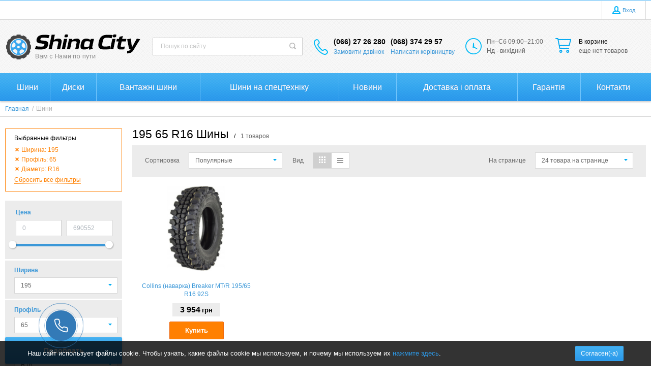

--- FILE ---
content_type: text/html; charset=UTF-8
request_url: https://shinacity.com/shiny/h-195/w-65/d-r16
body_size: 19321
content:

<!DOCTYPE html>
<html lang="ru">
    <head>
        <meta charset="utf-8" />
        <title>Шины 195/65 R16 - Купить резину 195 65 R16 в Киеве, Украине цена от 3780 грн. / ShinaCity</title>
        <meta name="description" content="Выгодно купить шины 195/65 R16.  с доставкой по всей Украине по цене от 3780 грн на резину 195/65 R16  - Можно у нас на сайте ShinaCity.com или по ☎ (050) 496-77-17, (067) 620-57-33 / ShinaCity" />
        <meta name="keywords" content="купити, шини, резину, літні, зимові, Нокіан, Мішлен, Ханкук" />
        <meta name="generator" content="ImageCMS" />
        <meta name = "format-detection" content = "telephone=no" />
        <meta name="viewport" content="width=device-width, initial-scale=1, minimum-scale=1, maximum-scale=1, user-scalable=0" />
        <link rel="stylesheet" type="text/css" href="https://shinacity.com/templates/fullMarket/css/style.css?ver=2" media="all" />
        <link rel="stylesheet" type="text/css" href="https://shinacity.com/templates/fullMarket/css/color_scheme_1/colorscheme.css?ver=2" media="all" />
        <!-- <link rel="stylesheet" type="text/css" href="https://shinacity.com/templates/fullMarket/css/color_scheme_1/color.css" media="all" /> -->
        <link rel="stylesheet" type="text/css" href="https://shinacity.com/templates/fullMarket/css/adaptive.css?ver=2" media="all" />
        <link rel="stylesheet" type="text/css" href="https://shinacity.com/templates/fullMarket/js/fancybox/jquery.fancybox-1.3.4.css?ver=2" media="all" />

        
                            
                <script>
            var locale = "";
        </script>
        <script src="https://shinacity.com/templates/fullMarket/js/jquery-1.8.3.min.js"></script>
        <!-- php vars to js -->
                        <script>
                    var curr = 'грн',
            cartItemsProductsId = null,
            nextCs = '',
            nextCsCond = nextCs == '' ? false : true,
            pricePrecision = parseInt('0'),
            checkProdStock = "1", //use in plugin plus minus
            inServerCompare = parseInt("0"),
            inServerWishList = parseInt("0"),
            countViewProd = parseInt("0"),
            theme = "https://shinacity.com/templates/fullMarket/",
            siteUrl = "https://shinacity.com/",
            colorScheme = "css/color_scheme_1",
            isLogin = "0" === '1' ? true : false,
            typePage = "shop_category",
            typeMenu = "col";
        text = {
            search: function(text) {
                return 'Введите более' + ' ' + text + ' символов';
                        },
                        error: {
                            notLogin: 'В список желаний могут добавлять только авторизированные пользователи',
                                        fewsize: function(text) {
                                            return 'Выберите размер меньше или равно' + ' ' + text + ' пикселей';
                                                        },
                                                        enterName: 'Введите название'
                                                                }
                                                            }
    
        text.inCart = 'В корзине';
        text.pc = 'шт.';
        text.quant = 'Кол-во:';
        text.sum = 'Сумма:';
        text.toCart = 'Купить';
        text.pcs = 'Количество:';
        text.kits = 'Комплектов:';
        text.captchaText = 'Код протекции';
        text.plurProd = ['товар', 'товара', 'товаров'];
        text.plurKits = ['набор', 'набора', 'наборов'];
        text.plurComments = ['отзыв', 'отзыва', 'отзывов'];
</script>
        <script src="https://shinacity.com/templates/fullMarket/js/settings.js"></script>
        <!--[if lte IE 9]><script type="text/javascript" src="http://html5shiv.googlecode.com/svn/trunk/html5.js"></script><![endif]-->
        <!--[if lte IE 8]><link rel="stylesheet" type="text/css" href="https://shinacity.com/templates/fullMarket/css/lte_ie_8.css" /><![endif]-->
        <!--[if IE 7]>
            <link rel="stylesheet" type="text/css" href="https://shinacity.com/templates/fullMarket/css/ie_7.css" />
            <script src="https://shinacity.com/templates/fullMarket/js/localStorageJSON.js"></script>
            <![endif]-->

        <link rel="icon" href="/uploads/images/ShinaFav.png" type="image/x-icon" />
        <link rel="shortcut icon" href="/uploads/images/ShinaFav.png" type="image/x-icon" />
<!-- Google Tag Manager -->
<script>
setTimeout(function(){(function(w,d,s,l,i){w[l]=w[l]||[];w[l].push({'gtm.start':
                new Date().getTime(),event:'gtm.js'});var f=d.getElementsByTagName(s)[0],
                j=d.createElement(s),dl=l!='dataLayer'?'&l='+l:'';j.async=true;j.src=
                'https://www.googletagmanager.com/gtm.js?id='+i+dl;f.parentNode.insertBefore(j,f);
                })(window,document,'script','dataLayer','GTM-P5K42H');}, 5000);
</script>
<!-- End Google Tag Manager -->

<div class="phone-button" data-drop="#ordercall" data-tab="true" data-source="https://shinacity.com/shop/callback">
</div>
    </head>
    <body class="isChrome not-js shop_category">
        <script>
            if ('ontouchstart' in document.documentElement)
                document.body.className += ' isTouch';
            else
                document.body.className += ' notTouch';
        </script>
        <script>
    var langs = new Object();
        function lang(value) {
            return  langs[value];
        }
    
</script>        <script> 
 </script>        <div class="main-body">
            <div class="fon-header">
                <header>
                    <div class="top-header">
    <div class="container">
        <nav class="left-header">
                            <div class="frame-time-work">
                    <div>
                                            </div>
                </div>
                    </nav>
        <ul class="items items-user-toolbar-top">
            <!--Start. Top menu and authentication data block-->
            <li class="btn-personal-area">
    <button type="button" id="loginButton" data-drop=".drop-enter" data-source="https://shinacity.com/auth">
        <span class="icon_profile"></span>
        <span class="text-el">Вход</span>
    </button>
</li>
<!--Else show link for personal cabinet -->
            <!--End. Top menu and authentication data block-->
             <!--Start. langs_switcher-->
                         <!--End. langs_switcher-->
        </ul>
    </div>
</div>
<div class="content-header">
    <div class="container">
        <div class="left-content-header t-a_j">
            <!--        Logo-->
            <div class="logo-out">
                                                    <a href="https://shinacity.com/" class="logo">
                        <img src="/uploads/images/ShinaLogo11.png" alt="Интернет магазин Шины и Дисков ShinaCity.com"/>
                    </a>
                            </div>
            <!--                Start. contacts block-->
            <div class="top-search">
                <button class="small-search-btn">
                    <span class="icon_small_search"></span>
                </button>
                <form name="search" method="get" action="https://shinacity.com/shop/search" class="search-form">
                    <input type="text" class="input-search" id="inputString" name="text" autocomplete="off" value="" placeholder="Пошук по сайту"/>
                    <span class="btn-search">
                        <button type="submit"><span class="icon_search"></span></button>
                    </span>
                    <div class="icon_times_drop"></div>
                    <div id="suggestions" class="drop drop-search"></div>
                </form>
            </div>
            <div class="phones-header">
                <div class="frame-ico">
                    <span class="icon_phone_header"></span>
                </div>
                <div>
                                            <div class="f-s_0">
                            <span class="phone">
                                                                    <span class="binct-phone-number-3">(066) 27 26 280</span>
                                                                                                    <span class="binct-phone-number-2">(068) 374 29 57
</span>
                                                                
                            </span>
                        </div>
                                        <div class="btn-order-call">
                        <button data-drop="#ordercall" data-tab="true" data-source="https://shinacity.com/shop/callback">
                            <span class="icon_order_call"></span>
                            <span class="text-el">Замовити дзвінок</span>
                        </button>
                    </div>
                    <div class="btn-order-call tw-hide" style="margin-left: 10px;">
                        <button data-drop=".drop-capitan">
                            <span class="text-el">Написати керівництву</span>
                        </button>
                    </div>
                </div>
            </div>
                            <div class="frame-time-work">
                    <div class="frame-ico">
                        <span class="icon_work"></span>
                    </div>
                    <div>
                        <p><span class="s-t">Пн&ndash;Сб 09:00&ndash;21:00<br />Нд&nbsp;- вихідний<br /></span></p>                    </div>
                </div>
                        <!-- End. Contacts block-->
            <!-- Start. Include cart data template-->
            <div id="tinyBask" class="frame-cleaner">
                
<div class="btn-bask">
    <button>
        <span class="frame-icon">
            <span class="helper"></span>
            <span class="icon_cleaner"></span>
        </span>
        <span class="text-cleaner">
            <span class="helper"></span>
            <span class="d_i-b">
                <span class="title text-el">В корзине</span>
                <span class="d_b">
                    <span class="text-el">еще нет товаров</span>
                </span>
                <span class="text-el small mq-w-768 mq-inline mq-min">0</span>
            </span>
        </span>
    </button>
</div>
            </div>
            <!-- End. Include cart data template-->
            </div>
    </div>
</div>
                </header>
                <div class="frame-menu-main horizontal-menu">
                    <!--    menu-row-category || menu-col-category-->
<div class="container">
    <div class="menu-main not-js menu-col-category">
        <nav>
            <table>
                <tbody>
                    <tr>
                        <td class="mq-w-480 mq-min mq-table-cell">
                            <div class="frame-item-menu-out frameItemMenu">
                                <div class="frame-title is-sub">
                                    <span class="title title-united"><span class="helper"></span><span class="text-el p_r">Каталог<span class="icon-is-sub"></span></span></span>
                                </div>
                                <div class="frame-drop-menu" id="unitedCatalog">
                                </div>
                            </div>
                        </td>
                        <td data-mq-max="768" data-mq-min="0" data-mq-target="#unitedCatalog" class="mq-w-480 mq-max mq-table-cell">
                            <table>
                                <tbody>
                                    <tr>
                                        <td>
    <div class="frame-item-menu frameItemMenu active">
        <div class="frame-title"><a href="https://shinacity.com/shiny" class="title active"><span class="helper"></span><span class="text-el">Шини</span></a></div>    </div>
</td><td>
    <div class="frame-item-menu frameItemMenu">
        <div class="frame-title"><a href="https://shinacity.com/diski" title="Диски " class="title"><span class="helper"></span><span class="text-el">Диски </span></a></div>    </div>
</td><td>
    <div class="frame-item-menu frameItemMenu">
        <div class="frame-title"><a href="https://shinacity.com/shop/category/gruzovye-shiny" title="Вантажні шини" class="title"><span class="helper"></span><span class="text-el">Вантажні шини</span></a></div>    </div>
</td><td>
    <div class="frame-item-menu frameItemMenu">
        <div class="frame-title"><a href="https://shinacity.com/shop/category/selhoz-shiny" title="Шини на спецтехніку" class="title"><span class="helper"></span><span class="text-el">Шини на спецтехніку</span></a></div>    </div>
</td>                                        
<td>
    <div class="frame-item-menu frameItemMenu">
        <div class="frame-title"><a href="https://shinacity.com/novosti" title="Новини" class="title"><span class="helper"></span><span class="text-el">Новини</span></a></div>    </div>
</td>

<td>
    <div class="frame-item-menu frameItemMenu">
        <div class="frame-title"><a href="https://shinacity.com/dostavka-i-oplata" title="Доставка і оплата" class="title"><span class="helper"></span><span class="text-el">Доставка і оплата</span></a></div>    </div>
</td>

<td>
    <div class="frame-item-menu frameItemMenu">
        <div class="frame-title"><a href="https://shinacity.com/pomoshch" title="Гарантія" class="title"><span class="helper"></span><span class="text-el">Гарантія</span></a></div>    </div>
</td>

<td>
    <div class="frame-item-menu frameItemMenu">
        <div class="frame-title"><a href="https://shinacity.com/kontakt" title="Контакти" class="title"><span class="helper"></span><span class="text-el">Контакти</span></a></div>    </div>
</td>

                                    </tr>
                                </tbody>
                            </table>
                        </td>
                    </tr>
                </tbody>
            </table>
        </nav>
    </div>
</div>
<script>
function beforeShowSearch(el, drop) {
    el.closest('td').prevAll().hide();
    el.css('position', 'static');
    drop.removeAttr('style');
}
function afterHideSearch(el, drop) {
    el.closest('td').find('form').hide();
    el.closest('td').prevAll().show().css('display', '');
    el.css('position', '');
}
function closedSearch(el, drop){
    drop.removeAttr('style');
}
</script>
                </div>
                
            </div>
            <div class="content">
                
<!--Start. Make bread crumbs -->
<div class="frame-crumbs">
    <div class="crumbs" xmlns:v="http://rdf.data-vocabulary.org/#">
    <div class="container">
        <ul class="items items-crumbs">
            <li class="btn-crumb" typeof="v:Breadcrumb">
                <a href="https://shinacity.com/" rel="v:url" property="v:title">
                    <span class="text-el" itemprop="title">Главная</span>
                    <span class="divider">/</span>
                </a>
            </li>
                             <li class="btn-crumb" typeof="v:Breadcrumb">
                                            <button disabled="disabled" href="https://shinacity.com/shiny" rel="v:url nofollow" property="v:title">
                            <span class="text-el" itemprop="v:title">Шини</span>
                        </button>
                                    </li>
                    </ul>
    </div>
</div></div>

<!--End. Make bread crumbs -->
<div class="frame-inside page-category">
    <div class="container">
        <div class="filter left-catalog">
                        <div id="small-filter-btn" class="btn-additional-s_c2 mq-w-320 mq-block m-b_0 is-open">
                <button type="button">
                    <span class="text-el">
                        <span class="d_l text-open">Скрыть фильтр <span class="icon-show-part up"></span></span>
                        <span class="d_l text-closed">Показать фильтр <span class="icon-show-part"></span></span>
                    </span>
                </button>
            </div>
            <div class="filter-slide open-filter">
                
                <!-- Load filter-->
                    <div class="frame-check-filter">
        <div class="inside-padd">
            <div class="title">Выбранные фильтры  </div>
            <ul class="list-check-filter">
                                                                                                                                                                                                                                                                                                                                                                                                                                                                                                                                                                                                                                                                                                                                                                                                                                                                                                                                                                                                                                                                                                                                                                                                                                                                                                                                                                                                                                                                                                                                                                                                                                                                                                                                                                                                                                                                                                                                                                                                                                                                                                                                                                                                                                                                                                                                                                                                                                                                                                                                                                                                                                                                                                                                                                                                                                                                                                                                                                                                                                                                                                                                                                                                                                                                                                                                                                                                                                                                                                                                                                                                                                                                                                                                                                                                                                                                                                                                                                                                                                                                                                                                                                                                                                                                                                                                                                                                                                                                                                                                                                                                                                                                                                                                                                                                                                                                                                                                                                                                                                                                                                                                                                                                                                                                                                                                                                                                                                                                                                                                                                                                                                                                                                                                                                                                                                                                                                                                                                                                                                                                                                                                                                                                                                                                                                                                                                                                                                                                                                                                                                                                                                                                                                                                                                                                                                                                                                                                                                                                                                                                                                                                                                                                                                                                                                                                                                                                                                                                                                                                                                                                                                                                                                                                                                                                                                                                                                                                                                                                                                                                                                                                                                                                                                                                                                                                                                                                                                                                                                                                                                                                                                                                                                                                                                                                                                                                                                                                                                                                                                                                                                                                                                        <li data-name="p_388_" class="clear-filter"><button type="button"><span class="icon_remove_filter f_l"></span><span class="name-check-filter">Ширина: 195</span></button></li>
                                                                                                                                                                                                                                                                                                                                                                                                                                                                                                                                                                                                                                                                                                                                                                                                                                                                                                                                                                                                                                                                                                                                                                                                                                                                                                                                                                                                                                                                                                                                                                                                                                                                                                                                                                                                                                                                                                                                                                                                                                                                                                                                                                                                                                                                                                                                                                                                                                                                                                                                                                                                                                                                                                                                                                                                                                                                                                                                                                                                                                                                                                                                                                                                                                                                                                                                                                                                                                                                                                                                                                                                                                                                                                                                                                                                                                                                                                                                                                                                                                                                                                                                                                                                                                                                                                                                                                                                                                                                                                                                                                                                                                                                                                                                                                                                                                                                                                                                                                                                                                                                                                                                                                                                                                                                                                                                                                                                                                                                                                                                                                                                                                                                                                                                                                                                                                                                                                                                                                                                                                                                                                                                                                                                                                                                                                                <li data-name="p_389_" class="clear-filter"><button type="button"><span class="icon_remove_filter f_l"></span><span class="name-check-filter">Профіль: 65</span></button></li>
                                                                                                                                                                                                                                                                                                                                                                                                                                                                                                                                                                                                                                                                                                                                                                                                                                                                                                                                                                                                                                                                                                                                                                                                                                                                                                                                                                                                                                                                                                                                                                                                                                                                                                                                                                                                                                                                                                                                                                                                                                                                                                                                                                                                                                                                                                                                                                                                                                                                                                                                                                                                                                                                                                                                                                                                                                                                                                                                                                                                                                                                                                                                                                                                                                                                                                                                                                                                                                                                                                                                                                                                                                                                                                                                                                                                                                                                                                                                                                            <li data-name="p_390_" class="clear-filter"><button type="button"><span class="icon_remove_filter f_l"></span><span class="name-check-filter">Діаметр: R16</span></button></li>
                                                                                                                                                                                                                                                                                                                                                                                                                                                                                                                                                                                                                                                                                                                                                                                                                                                                                                                                                                                                                                                                                                                                                                                                                                                                                                                                                                                                                                                                                                                                                                                                                                                                                                                                                                                                                                                                                                                                                                                                                                                                                                                                                                                                                                                                                                                                                                                                                                                                                                                                                                                                                                                                                                                                                                                                                                                                                                                                        </ul>
            <div class="foot-check-filter">
                                    <button type="button" onclick="location.href = location.origin + '/shiny'" class="btn-reset-filter">
                        <span class="icon_remove_all_filter f_l"></span>
                        <span class="text-el d_l_2">Сбросить все фильтры</span>
                    </button>
                            </div>
        </div>
    </div>
<!-- end of selected filters block -->
<form method="get" id="catalogForm" action="https://shinacity.com/shiny">
    <input type="hidden" name="order" value="hit" />
    <input type="hidden" name="car" value="" />
    <input type="hidden" name="user_per_page" value="24"/>
    <div class="frame-filter p_r">
        <script type="text/javascript">
    totalProducts = parseInt('1');
    function createObjSlider(minCost, maxCost, defMin, defMax, curMin, curMax, lS, rS){
        this.minCost = minCost;
        this.maxCost = maxCost;
        this.defMin = defMin;
        this.defMax = defMax;
        this.curMin = curMin;
        this.curMax = curMax;
        this.lS = lS;
        this.rS = rS;
    };
    sliders = new Object();
    sliders.slider1 = new createObjSlider('.minCost', '.maxCost', 0, 690552, 0, 690552, 'lp', 'rp');
</script><div class="preloader wo-i"></div>
<div id="slider-range"></div>
<div class="frames-checks-sliders">
    <div class="frame-slider" data-rel="sliders.slider1">
        <div class="inside-padd">
            <div class="title">Цена</div>
            <div class="form-cost number">
                <div class="t-a_j">
                                        <label>
                        <input type="text" class="minCost" data-title="только цифры" name="lp" value="0" data-mins="0"/>
                    </label>
                    <label>
                        <input type="text" class="maxCost" data-title="только цифры" name="rp" value="690552" data-maxs="690552"/>
                    </label>
                </div>
            </div>
            <div class="slider-cont">
                <noscript>Джаваскрипт не включен</noscript>
                                <div class="slider" id="slider1">
                    <a href="#" class="ui-slider-handle left-slider"></a>
                    <a href="#" class="ui-slider-handle right-slider"></a>
                </div>
            </div>
        </div>
    </div>
                                        <div class="frame-group-checks frame-group-checks_388">
            <div class="inside-padd">
                <span class="title">
                    <span class="d_b">
                        <span class="text-el">Ширина</span>
                    </span>
                </span>
                <div class="lineForm">
                    <select id="p_388" onchange="checkHiddenCheckbox(this.value);">
                        <option id="p_388_none"  value='p_388'>--Не вибрано--</option>
                                                                                                                                                                                                                                                                                                                                                                                                                                                                                                                                                                                                                                                                                                                                                                                                                                                                                                                                                                                                                                                <option value='p_388_5' selected="selected">195</option>
                                                                                                                                                                                                                                                                                                                                                                                                                                                                                                                                                                                                                                                                                                                                                                                                                                                                                                                                                                                                                                                                                                                                                                                                                                                                                                                                                                                                                                                                                                                                                                                                                                                                                                                                                                                                                                                                                                                                                                                                                                                                                                                                                                                                                                                                                                                                                                                                                                                                                                                                                                                                                                                                                                                                                                                                                                                                                                                                                                                                                                                                                                                                                                                                                                                                                                                                                                                                                                                                                                                                                                    </select>
                </div>
            </div>
        </div>
                                                                                                                                                                    <div class="frame-label d_n" id="p_388_5_p">
        <span class="niceCheck b_n">
            <input id="p_388_5" class="p_388_uncheck" name="p[388][]" value='195' type="checkbox" checked="checked" />
        </span>
    </div>
                                                                                                                                                                                                                                                                                                                                                                                                                                                                                                                                                                                                                            <div class="frame-group-checks frame-group-checks_389">
            <div class="inside-padd">
                <span class="title">
                    <span class="d_b">
                        <span class="text-el">Профіль</span>
                    </span>
                </span>
                <div class="lineForm">
                    <select id="p_389" onchange="checkHiddenCheckbox(this.value);">
                        <option id="p_389_none"  value='p_389'>--Не вибрано--</option>
                                                                                                                                                                                                                                                                                                                                                                                                                                                                                                                                                                                                                                                                                                                                                                                                                                                                                                                                                                                                                                                                                                                                                                                                                                                                                                                                                                                                                                                                                                                                                                        <option value='p_389_8' selected="selected">65</option>
                                                                                                                                                                                                                                                                                                                                                                                                                                                                                                                                                                                                                                                                                                                                                                                                                                                                                                                                                                                                                                                                                                                                                                                                                                                                                                                                                                                                                                                                                                                                                                                                                                            </select>
                </div>
            </div>
        </div>
                                                                                                                                                                                                                                                        <div class="frame-label d_n" id="p_389_8_p">
        <span class="niceCheck b_n">
            <input id="p_389_8" class="p_389_uncheck" name="p[389][]" value='65' type="checkbox" checked="checked" />
        </span>
    </div>
                                                                                                                                                                                                                                                                                                        <div class="frame-group-checks frame-group-checks_390">
            <div class="inside-padd">
                <span class="title">
                    <span class="d_b">
                        <span class="text-el">Діаметр</span>
                    </span>
                </span>
                <div class="lineForm">
                    <select id="p_390" onchange="checkHiddenCheckbox(this.value);">
                        <option id="p_390_none"  value='p_390'>--Не вибрано--</option>
                                                                                                                                                                                                                                                                                                                                                                                                                                                                                                                                                                                                                                                                                                                                                                                                                                                                                                                                                                                                                                                                                                                                                                                                                                                                                                                                                                                                                                                                                                                                                                        <option value='p_390_8' selected="selected">R16</option>
                                                                                                                                                                                                                                                                                                                                                                                                                                                                                                                                                                                                                                                                                                                                                                                                                                                                                                                                                                                                                                                                                                                                                                                                                                                                                                                                                                                                                                                                                                                                                                                                                                                                                                                                                                                                                    </select>
                </div>
            </div>
        </div>
                                                                                                                                                                                                                                                        <div class="frame-label d_n" id="p_390_8_p">
        <span class="niceCheck b_n">
            <input id="p_390_8" class="p_390_uncheck" name="p[390][]" value='R16' type="checkbox" checked="checked" />
        </span>
    </div>
                                                                                                                                                                                                                                                                                                                                            <div  class="frame-group-checks"  >
        <div class="inside-padd">
            <div class="title">
                <span class="f-s_0">
                    <span class="icon-arrow"></span>
                    <span class="d_b">
                        <span class="text-el">Сезонність</span>
                    </span>
                </span>
            </div>
                        <div class="filters-content">
                <ul>
                                                                                                                                                                <li>
                        <div class="frame-label" id="p_391_">
                            <span class="niceCheck b_n">
                                <input disabled="disabled" name="p[391][]" value='Всесезонні' type="checkbox"  />
                            </span>
                            <div class="name-count">
                                <span class="text-el">Всесезонні</span>
                                <span class="count">(0)</span>
                            </div>
                        </div>
                    </li>
                                                                                                                                                                <li>
                        <div class="frame-label" id="p_391_">
                            <span class="niceCheck b_n">
                                <input disabled="disabled" name="p[391][]" value='Зимові' type="checkbox"  />
                            </span>
                            <div class="name-count">
                                <span class="text-el">Зимові</span>
                                <span class="count">(0)</span>
                            </div>
                        </div>
                    </li>
                                                                                                                                                                <li>
                        <div class="frame-label" id="p_391_">
                            <span class="niceCheck b_n">
                                <input  name="p[391][]" value='Літні' type="checkbox"  />
                            </span>
                            <div class="name-count">
                                <span class="text-el">Літні</span>
                                <span class="count">(1)</span>
                            </div>
                        </div>
                    </li>
                                    </ul>
            </div>
                    </div>
    </div>
                                            <div  class="frame-group-checks"  >
        <div class="inside-padd">
            <div class="title">
                <span class="f-s_0">
                    <span class="icon-arrow"></span>
                    <span class="d_b">
                        <span class="text-el">Наявність шипів</span>
                    </span>
                </span>
            </div>
                        <div class="filters-content">
                <ul>
                                                                                                                                                                <li>
                        <div class="frame-label" id="p_399_">
                            <span class="niceCheck b_n">
                                <input disabled="disabled" name="p[399][]" value='шип' type="checkbox"  />
                            </span>
                            <div class="name-count">
                                <span class="text-el">шип</span>
                                <span class="count">(0)</span>
                            </div>
                        </div>
                    </li>
                                                                                                                                                                <li>
                        <div class="frame-label" id="p_399_">
                            <span class="niceCheck b_n">
                                <input disabled="disabled" name="p[399][]" value='не шип' type="checkbox"  />
                            </span>
                            <div class="name-count">
                                <span class="text-el">не шип</span>
                                <span class="count">(0)</span>
                            </div>
                        </div>
                    </li>
                                                                                                                                                                <li>
                        <div class="frame-label" id="p_399_">
                            <span class="niceCheck b_n">
                                <input disabled="disabled" name="p[399][]" value='під шип' type="checkbox"  />
                            </span>
                            <div class="name-count">
                                <span class="text-el">під шип</span>
                                <span class="count">(0)</span>
                            </div>
                        </div>
                    </li>
                                    </ul>
            </div>
                    </div>
    </div>
                        <div class="frame-group-checks">
        <div class="inside-padd">
            <div class="title">
                <span class="f-s_0">
                    <span class="icon-arrow"></span>
                    <span class="d_b">
                        <span class="text-el">Производитель</span>
                    </span>
                </span>
            </div>
            <ul class="filters-content" data-category="shiny">
                                                                                                                                                                                                                                                                                                                                                                                                                                                                                                                                                                                                                                                                                                                                                                                                                                                                                                                                                                                                                                                                                                                                                                                                                                                                                                                                                                                                                                                                                                                                                                                                                                                                                                                                                                                                                                                                                                                                                                                                                                                                                                                                                                                                                                                                                <li>
                    <div class="frame-label" id="brand_192">
                        <span class="niceCheck b_n">
                            <input  class="brand192" name="brand[]" value="192" type="checkbox" />
                        </span>
                        <div class="name-count">
                                                        <span class="text-el"><a href="/shiny/brand-collins">Collins (наварка)</a></span>
                                                        <span class="count">(1)</span>
                        </div>
                    </div>
                </li>
                                                                                                                                                                                                                                                                                                                                                                                                                                                                                                                                                                                                                                                                                                                                                                                                                                                                                                                                                                                                                                                                                                                                                                                                                                                                                                                                                                                                                                                                                                                                                                                                                                                                                                                                                                                                                                                                                                                                                                                                                                                                                                                                                                                                                                                                                                                                                                                                                                                                                                                                                                                                                                                                                                                                                                                                                                                                                                                                                                                                                                                                                                                                                                                                                                                                                                                                                                                                                                                                                                                                                                                                                                                                                                                                                                                                                                                                                                                                                                                                                                                                                                                                                                                                                                                                                                                                                                                                                                                                                                                                                                                                                                                                                                                                                                                                                                                                                                                                                                                                                                                                                                                                                                                                                                                                                                                                                                                                                                                                                                                                                                                                                                                                                                                                                                                                                                                                                                                                                                                                                                                                                                                                                                                                                                                                                                                                                                                                                                                                                                                                                                                                                                                                                                                                                                                                                                                                                                                                                                                                                                                                                                                                                                                                                                                                                                                                                                                                                                                                                                                                                                                                                                                                                                                                                                                                                                                                                                                                                                                                                                                                                                                                                                                                                                                                                                                                                                                                                                                                                                                                                                                                                                                                                                                                                                                                                                                                                                                                                                                                                                                                                                                                                                                                                                                                                                                                                                                                                                                                                                                                                                                                                                                                                                                                                                                                                                                                                                                                                                                                                                                                                                                                                                                                                                                                                                                                                                                                                                                                                                                                                                                                                                                                                                                                                                                                                                                                                                                                                                                                                                                                                                                                                                                                                                                                                                                                                                                                                                                                                                                                                                                                                                                                                                                                                                                                                                                                                                                                                                                                                                                                                                                                                                                                                                                                                                                                                                                                                                                                                                                                                                                                                                                                                                                                                                                                                                                                                                                                                                                                                                                                                                                                                                                                                                                                                                                                                                                                                                                                                                                                                                                                                                                                                                                                                                                                                                                                                                                                                                                                                                                                                                                                                                                                                                                                                                            </ul>
        </div>
    </div>
    </div>
<input disabled="disabled" type="hidden" name="requestUri" value="https://shinacity.com/shop/category/shiny"/>
<div class="btn-filter"  onclick="checkHiddenCheckbox(this.value))">
    <input name="wheel" type="hidden" value="true">
    <button type="submit"><span class="text-el">Подобрать</span></button>
</div>
<script type="text/javascript">
function checkHiddenCheckbox(id){
    $('.'+id+'_uncheck').removeAttr('checked');
    $('#'+id).attr('checked','checked');
//    $(this.catalogForm).submit();
}
</script>
    <style>
        .btn-filter-fixed {bottom:5px;position:fixed;width:230px}
        .btn-filter {z-index: 1000}
    </style>
    </div>
</form>
            </div>
                            <!-- Start. Banner-->
                                        <!-- End. Banner-->
        </div>
        <div class="right-catalog">
            <!-- Start. Category name and count products in category-->
            <div class="f-s_0 title-category">
                <div class="frame-title">
                                            <h1 class="title">195 65 R16 Шины</h1>
                                    </div>
                <span class="divider">/</span>
                <span class="count">1 товаров</span>
            </div>
                        <!-- End. Category name and count products in category-->
                            <div class="frame-header-category">
        <div class="header-category f-s_0">
            <div class="inside-padd">
                <!-- Start. Order by block -->
                <div class="frame-sort d_i-b v-a_t">
                    <span>Сортировка</span>
                    <div class="lineForm">
                        <select class="sort" id="sort" name="order">
                                                                                        <option value="hit" >Популярные</option>
                                                            <option value="price" >От дешевых к дорогим</option>
                                                            <option value="price_desc" >От дорогих к дешевым</option>
                                                            <option value="action" >Акции</option>
                                                            <option value="topsales" >Топ продаж</option>
                                                    </select>
                    </div>
                </div>
                <!-- End. Order by block -->
                <!--        Start. Show products as list or table-->
                <nav class="frame-catalog-view d_i-b v-a_t">
                    <span>Вид</span>
                    <ul class="tabs tabs-list-table" data-elchange="#items-catalog-main" data-cookie="listtable">
                        <li class="active">
                            <button type="button" data-href="tablemini" data-title="Мини таблица" data-rel="tooltip">
                                <span class="icon_tablemini_cat"></span><span class="text-el">Мини таблица</span>
                            </button>
                        </li>
                        <li class="">
                            <button type="button" data-href="list" data-title="Список" data-rel="tooltip">
                                <span class="icon_list_cat"></span><span class="text-el">Список</span>
                            </button>
                        </li>
                                            </ul>
                </nav>
                <!--        End. Show products as list or table-->
                <!--         Start. Product per page  -->
                <div class="frame-count-onpage f_r">
                                                                                    <span>На странице</span>
                    <div class="lineForm">
                        <!--                Load settings-->
                                                <select id="sort2" name="user_per_page">
                                                            <option  value="12">12 товаров на странице</option>
                                                            <option selected="selected" value="24">24 товара на странице</option>
                                                            <option  value="48">48 товаров на странице</option>
                                                            <option  value="64">64 товара на странице</option>
                                                            <option  value="92">92 товара на странице</option>
                                                    </select>
                    </div>
                </div>
                <!--         End. Product per page  -->
            </div>
            <!--                Start. if $CI->uri->segment(2) == "search" then show hidden field-->
                        <!--                End. if $CI->uri->segment(2) == "search" then show hidden field-->
        </div>
    </div>
            <!-- Start.If count products in category > 0 then show products list and pagination links -->
                            <div class="animateListItems items items-catalog items-product list" id="items-catalog-main">
                    <!-- Include template for one product item-->
                    

                
    
                <div class="catalog-item equal-cells globalFrameProduct to-cart" data-pos="top">
        <!-- Start. Photo & Name product -->
        <a href="https://shinacity.com/shop/product/collins-navarka-breaker-mt-r-195-65-r16-92s" class="frame-photo-title" title="Collins (наварка) Breaker MT/R 195/65 R16 92S  ">
            <span class="photo-block">
                <span class="helper"></span>
                                                    <img src="/uploads/shop/products/medium/c_c_c_c_c_c_c_c_c_c_c_c_c_c_c_2ea9effa4b20d8584a8f19c9269aed23.jpeg"
                         alt="Collins (наварка) Breaker MT/R 195/65 R16 92S  "
                         class="vImg"/>
                                                                            </span>
            <div class="frame-star f-s_0">
                            </div>
            <span class="title">Collins (наварка) Breaker MT/R 195/65 R16 92S  </span>
        </a>
        <!-- End. Photo & Name product -->
        <div class="description">
            <!-- Start. article & variant name & brand name -->
                            <div class="frame-variant-name-code">
                                        <span class="frame-variant-code frameVariantCode" >
                        <span class="code js-code">
                                                            sh-142749                                                    </span>
                    </span>
                                                                                                                <span class="frame-item-brand">
                            <span class="code js-code">
                                
                                                            </span>
                        </span>
                                    </div>
                        <!-- End. article & variant name & brand name -->
            <!-- Start. Prices-->
            <div class="frame-prices f-s_0">
                                                                <!-- Start. Product price-->
                                    <span class="current-prices f-s_0">
                        <span class="price-new">
                            <span>
                                 <span class="price priceVariant">3 954</span>  <span class="curr">грн</span> 
                            </span>
                        </span>
                                            </span>
                                <!-- End. Product price-->
            </div>
            <!-- End. Prices-->

                                    <div class="funcs-buttons" >
                        <!-- Start. Collect information about Variants, for future processing -->
                                                                                                                                                                            <div class="frame-count-buy js-variant-142749 js-variant" >
                                    <form method="POST" action="/shop/cart/addProductByVariantId/142749">
                                        <div class="btn-buy btn-cart d_n">
                                            <button
                                                type="button"
                                                data-id="142749"

                                                class="btnBuy"
                                                >
                                                <span class="icon_cleaner icon_cleaner_buy"></span>
                                                <span class="text-el">В корзине</span>
                                            </button>
                                        </div>
                                        <div class="btn-buy">
                                            <button
                                                type="button"

                                                onclick='Shop.Cart.add($(this).closest("form").serialize(), "142749")'
                                                class="btnBuy infoBut"

                                                data-id="142749"
                                                data-name="Collins (наварка) Breaker MT/R 195/65 R16 92S  "
                                                data-vname=""
                                                data-number="sh-142749"
                                                data-price=" 3 954 "
                                                data-add-price=""
                                                data-orig-price=""
                                                data-medium-image="
                                                                                                    /uploads/shop/products/medium/c_c_c_c_c_c_c_c_c_c_c_c_c_c_c_2ea9effa4b20d8584a8f19c9269aed23.jpeg                                                "
                                                data-img="
                                                                                                    /uploads/shop/products/small/c_c_c_c_c_c_c_c_c_c_c_c_c_c_c_2ea9effa4b20d8584a8f19c9269aed23.jpeg                                                "
                                                data-url="https://shinacity.com/shop/product/collins-navarka-breaker-mt-r-195-65-r16-92s"
                                                data-maxcount="8"
                                                >
                                                <span class="icon_cleaner icon_cleaner_buy"></span>
                                                <span class="text-el">Купить</span>
                                            </button>
                                        </div>
                                        <input type="hidden" value="009e39a8a575edf6840b665e54b879a0" name="cms_token" />                                    </form>
                                </div>
                                                    
                    </div>
                    <!-- End. Collect information about Variants, for future processing -->
                
                <div class=" btn-buy btn-disabled "  style="display: none" >
                    <a class="btnBuy infoBut">
                        <span class="text-el">Нет в наличии</span>
                    </a>
                </div>

                                        

            <!-- End. Collect information about Variants, for future processing -->
                            <div class="frame-without-top opi-description">
                    <div class="no-vis-table">
                        <!--Start. Description-->
                                                    <div class="short-desc">
                                <p><b>Модель</b>: Breaker MT/R / <b>Ширина</b>: 195 / <b>Профіль</b>: 65 / <b>Діаметр</b>: R16</p>
                            </div>
                                                <!-- End. Description-->
                    </div>
                </div>
                    </div>
        <!-- Start. Remove buttons if compare-->
                <!-- End. Remove buttons if compare-->

        <!-- Start. For wishlist page-->
                <!-- End. For wishlist page-->
                    <div class="decor-element"></div>
            </div>
                </div>
                <!-- render pagination-->
                                        <!-- End.If count products in category > 0 then show products and pagination links -->
        </div>
    </div>
</div>
    
        <div class="frame-seo-text">
            <div class="container">
                <div class="text seo-text">
                                                                        <h2>Якісні шини для будь-якого авто за доступними цінами</h2>
<p>Однією з найважливіших комплектуючих, чия якість безпосередньо впливає на комфорт та безпеку водіння будь-якого автомобіля, є автогума. Однак та величезна різноманітність шин, що пропонує сучасний ринок, мають багато відмінностей як за ціною, так і якісними характеристиками, а також відсутність вільного часу, що збиває багатьох покупців з пантелику. Тому, якщо походи по магазинах або &laquo;серфінг&raquo; сайтами з метою купівлі покришок, є для Вас недозволеною розкішшю, Ви потрапили за адресою: у нас Ви знайдете велику різноманітність виробів, що практично на 100% гарантує, що потрібний товар обов'язково знайдеться.</p>
<h2>Які покришки Ви можете купити у нашому магазині?</h2>
<p>Враховуючи всі побажання та можливості клієнтів, <a href="https://shinacity.com/">інтернет-магазин Shina City</a> пропонує купити шини у найширшому ціновому діапазоні, з умовним поділом всього асортименту на три групи:</p>
<p>До першої відносять продукцію, яку пропонують компанії зі світовим ім'ям. Багаторічний досвід роботи, який передбачає створення автогуми власної розробки, дозволяє цим компаніям здійснювати виробництво автомобільних шин найвищої якості, проте з відповідною високою вартістю кожної моделі. До таких компаній можна віднести французьку Michelin, американську Goodyear, італійську Pirelli, фінську Nokian, японські Brigestone і Yokohama, що відмінно зарекомендувала себе в наших погодних умовах. Тому, якщо Ваш транспортний засіб відноситься до сегменту &laquo;преміум&raquo;, безкомпромісність якості цінується понад усе, а стилем водіння, що віддається перевагу, є спортивний, то Вам неодмінно слід детальніше розглянути наші шини цих виробників.</p>
<p>Друга група включає порівняльних &laquo;новачків&raquo; ринку, а також дочірні підприємства компаній попередньої категорії, як наприклад, корейські концерни Hankook і Kumho або такі марки як Firestone, Nordman, Fulda, Kleber, Tigar, BFGoodrich і т. д. Підконтрольність виробничого процесу на такому підприємстві, як правило, здійснюється материнською компанією, крім цього, що надає технології та навчальною персонал, що, у свою чергу, дозволяє постачати на ринок вироби за ціною, суттєво нижчою від групи-лідера. При цьому рішення купити покришки даних фірм зовсім не означає свідому жертву якістю: наприклад, автогума Kumho стане чудовим рішенням для власників автомобілів середнього класу, які вважають непотрібною переплату за характеристики, що не використовуються, іменитих брендів.</p>
<p>До третьої групи відносять <a href="https://shinacity.com/shiny">найдешевші шини</a>, виготовлення яких виконується переважно виробниками азіатського регіону. Якість, що поступається першим двом групам за більшістю характеристик, для багатьох водіїв з лишком компенсується вкрай низькою ціною.</p>
<p>Для зручності пошуку, на нашому сайті реалізовані спеціальні фільтри, використання яких дозволить легко відібрати шини, ціна яких буде для Вас підходящою.</p>
<p>У нас Ви можете купити гуму на авто легкове, вантажне, а також джипи та позашляховики різних моделей. До речі, ще один спосіб використання фільтрів для підбору шин &ndash; залежно від марки транспортного засобу.</p>
<p>Також ми можемо запропонувати до вашої уваги літні, зимові та всесезонні покришки.</p>
<h2>Оплата та доставка шин</h2>
<p>Ваше територіальне розташування не має великого значення &ndash; завжди можна замовити гуму в інтернет-магазині &laquo;Shina City&raquo;, до того ж безпроблемна доставка шин здійснюється нами до Києва, Одеси, Львова або будь-якого іншого населеного пункту України. Хоча нашими звичними логістичними партнерами є &laquo;Нова Пошта&raquo; та &laquo;Делівері&raquo;, але також готові розглянути можливість відправлення замовлення іншим оператором за попереднім погодженням з нашим менеджером. Жителі Харкова, які вирішили купити шини у нас, без проблем зможуть забрати їх зі складу самостійно або замовити кур'єрську доставку містом.</p>
<p>Залежно від побажання клієнта, оплатити замовлення можна готівкою або за безготівковим розрахунком.</p>
<p>Додаткова перевага. Окрім широти асортименту та зручності вибору, а також доставки куплених автошин, ми пропонуємо оптимальне співвідношення вартості та якості продукції, встановлюючи такі ціни на шини популярних марок у нашому магазині, які були б доступні широкому колу покупців. Крім того, ми пропонуємо до продажу тільки оригінальну гуму від перевірених постачальників та виробників. Навіть недорогі покришки, куплені у нас, не змусять пошкодувати про заплачені гроші.</p>
<p>Якщо вказаної на сайті інформації, щоб замовити шини та <a href="https://shinacity.com/diski">диски для авто</a>, недостатньо, наші фахівці завжди готові проконсультувати з питань, що Вас зацікавили, а також допомогти купити шини в Києві, Харкові, Львові або будь-якому іншому місті нашої країни.</p>                                                            </div>
            </div>
        </div>
    
<!--Start. Popular products -->
<!--End. Popular products -->
<script type="text/javascript" src="https://shinacity.com/templates/fullMarket/js/cusel-min-2.5.js"></script>

<!-- ecomm -->
<script>
    $( document ).load(function() {
        ga('set', 'dimension2', 'other');
    });
</script>
<!-- End. ecomm -->

                <div class="container">
                                    </div>
            </div>
            <div class="h-footer" data-mq-prop="height" data-mq-prop-pool="height" data-mq-elem-pool="footer"></div>
        </div>
        <footer  data-mq-prop="margin-top" data-mq-prop-pref="-" data-mq-prop-pool="height" data-mq-elem-pool="footer">
        <div class="footer-footer">
        <div class="container">
            <div class="inside-padd t-a_j">            
                <div class="footer-menu-stat">
                    <div class="footer-title">О магазині</div>
                    <ul class="nav nav-vertical">
                        
<li><a href="https://shinacity.com/dostavka-i-oplata" target="_self" title="Доставка і оплата">Доставка і оплата</a></li>

<li><a href="https://shinacity.com/pomoshch" target="_self" title="Гарантія">Гарантія</a></li>

<li><a href="https://shinacity.com/kontakt" target="_self" title="Контакти">Контакти</a></li>

<li><a href="https://shinacity.com/novosti" target="_self" title="Новини">Новини</a></li>

<li><a href="https://shinacity.com/aktsii" target="_self" title="Акції">Акції</a></li>

<li><a href="https://shinacity.com/oferta" target="_self" title="Оферта">Оферта</a></li>

                    </ul>
                </div>

                <div class="footer-category-menu">
                    <div class="footer-title">Каталог товарів</div>
                    <ul class="nav nav-vertical">
                        <li>
    <a href="https://shinacity.com/shiny" title="Шини" class="title">Шини</a>
</li><li>
    <a href="https://shinacity.com/diski" title="Диски " class="title">Диски </a>
</li><li>
    <a href="https://shinacity.com/shop/category/gruzovye-shiny" title="Вантажні шини" class="title">Вантажні шини</a>
</li><li>
    <a href="https://shinacity.com/shop/category/selhoz-shiny" title="Шини на спецтехніку" class="title">Шини на спецтехніку</a>
</li>                    </ul>
                </div>

                <div class="footer-profile">
                    <div class="footer-title">Користувач</div>
                    <ul class="nav nav-vertical">
                                                <li>
                            <button type="button" data-trigger="#loginButton" title="Вход">Вхід</button>
                        </li>
                        <li>
                            <button onclick="location = 'https://shinacity.com/auth/register'" title="Регистрация">Реєстрація</button>
                        </li>
                                                                        <li><button type="button" class="bingc-action-open-passive-form" title="Обратный звонок">Зворотній дзвінок</button></li>
                    </ul>
                </div>

                <div class="items-contact-footer">
                    <div class="footer-title">Контакти</div>
                    <ul class="items-contact">
                                                <li>
                            <div class="f-s_0">
                                <span class="icon-phone"></span>
                                                                <div class="text-el tw-show tw-footer-phone" style="display:none;">_</div>
                                <div class="text-el tw-hide"><span class="binct-phone-number-3">
                                    (066) 27 26 280</span>
                                    <span class="binct-phone-number-2">, (068) 374 29 57
								    
                                </span>                                   
                                </div>                               
                                                            </div>
                        </li>
                                                                        <li>
                            <div class="f-s_0">
                                <span class="icon-time"></span>
                                <div class="text-el"><div class="frame-time-work">
<p><span style="color: #ffffff;">Пн&ndash;Сб 09:00&ndash;21:00,&nbsp;Нд -&nbsp;вихідний</span></p>
</div></div>
                            </div>
                        </li>
                                                                        <li class="tw-hide">
                            <div class="f-s_0">
                                <span class="icon-email"></span>
                                <div class="text-el">support@shinacity.com</div>
                            </div>
                        </li>
                                                                        <li class="tw-hide">
                            <div class="f-s_0">
                                <span class="icon-skype"></span>
                                <div class="text-el">ShinaCity</div>
                            </div>
                        </li>
                                                						                        <li>
                            <div class="f-s_0">
                                <span class="icon-viber"></span>
                                <div class="text-el">(095) 74 77 424 - Viber</div>
                            </div>
                        </li>
                        						                        <li>
                            <div class="f-s_0">
                                <span class="icon-youtube"></span>
                                <div class="text-el"><a href="https://www.youtube.com/channel/UCjUa1naDpyMu__pmFcQsibQ">YouTube</a></div>
                            </div>
                        </li>
                                            </ul>
                </div>
                <div class="quick-register">
                    <form data-action="https://shinacity.com/mailer/ajaxSubmit" method="post" id="mailer-form">
    <div class="footer-title">Оставьте свою почту и получайте информацию о ближайших скидках и акциях</div>
    <div class="p_r">
        <span class="icon-email"></span>
        <input type="text" name="user_email" placeholder="Ваш E-mail" />
    </div>
    <div class="btn-form">
        <button type="submit">
            <span class="text-el" >Подписаться</span>
        </button>
        <input type="hidden" name="add_user_mail" value="2">
        <input type="hidden" value="009e39a8a575edf6840b665e54b879a0" name="cms_token" />    </div>
</form>                </div>
            </div>
            <div class="frame-type-company">
                <div class="frame-type-company__left">
                <span class="f_r">
                                </span>
                <span>
                    © 2016-2025, Інтернет-магазин ShinaCity.com                    
                </span>
                <span>
                    <img src="/uploads/images/mc_check.svg" style="margin-left: 10px;">
                    <img src="/uploads/images/visa_light_footer_new.svg" style="margin-left: 10px;">
                </span>
                </div>
            </div>
        </div>
    </div>
</footer>                <div class="page__accept-cookie accept-cookie" data-accept-cookie-container>
        <div class="page__container">
            <div class="accept-cookie__row">
                <div class="accept-cookie__body">
                    <p>Наш сайт использует файлы cookie. Чтобы узнать, какие файлы cookie мы используем, и почему мы используем их <a href="https://shinacity.com/faily-cookies" title="Политика cookies">нажмите здесь</a>.</p>                </div>
                <div class="accept-cookie__aside">
                    <button class="btn-form accept-cookie__btn" onclick="policCookie();"><span class="text-el">Согласен(-а)</span></button>
                </div>
            </div>
        </div>
    </div>
        <script type="text/javascript">
            function policCookie(el) {
                $('body').removeClass('cookie-accept-wait').addClass('cookie-accept');
                $('[data-accept-cookie-container]').hide();
                document.cookie = 'accept_cookie=true;path=/';
            }
        </script>
        <style>
            .page__container{
                max-width: 1172px;
                margin: auto;
            }
            .accept-cookie {
                background: rgba(0,0,0, 0.8);
                color: #fff;
            }

            .accept-cookie a {
                color: #fff;
            }

            .accept-cookie__row {
                display: flex;
                align-items: center;
                justify-content: space-between;
                padding: 10px 0;
            }

            .accept-cookie__body {
                font-size: 13px;
            }
            .accept-cookie__body a {
                color: #2C9BEB;
            }
            .accept-cookie__body p {
                margin-bottom: 0px;
            }

            .accept-cookie__aside {
                margin-left: 30px;
            }

            .accept-cookie__btn {
                min-width: initial!important;
                padding: 5px 10px!important;
                color: white;
            }

            .page__accept-cookie {
                position: fixed;
                z-index: 100;
                bottom: 0;
                width: 100%;
                left: 0;
                right: 0;
            }

        </style>
    

        <div class="page__up-btn" data-page-up-btn>
            <i class="page__up-btn-icon"></i>
        </div>

                        
        <script src="https://shinacity.com/templates/fullMarket/js/fancybox/jquery.fancybox-1.3.4.pack.js"></script>
        
                
        <script>
            initDownloadScripts(['united_scripts_v1'], 'init', 'scriptDefer');
        </script>

                <button type="button" id="showCartPopup" data-drop="#popupCart" style="display: none;"></button>
<div class="drop-bask drop drop-style" id="popupCart"></div>
    <script type="text/template" id="searchResultsTemplate">
        <div class="inside-padd">
        <% if (_.keys(items).length > 1) { %>
        <ul class="items items-search-autocomplete">
        <% _.each(items, function(item){
        if (item.name != null){%>
        <li>
        <!-- Start. Photo Block and name  -->
        <a href="https://shinacity.com/shop/product/<%- item.url %>" class="frame-photo-title">
        <span class="photo-block">
        <span class="helper"></span>
        <img src="<%- item.smallImage %>" alt="">
        </span>
        <span class="title"><% print(item.name)  %></span>
        <!-- End. Photo Block and name -->

        <span class="description">
        <!-- Start. Product price  -->
        <span class="frame-prices f-s_0">
        <span class="current-prices var_price_{echo $p->firstVariant->getId()} prod_price_{echo $p->getId()}">
        <span class="price-new">
        <span>
        <span class="price"><%- item.price %></span>
        </span>
        </span>
        <% if (item.nextCurrency != null) { %>
        <span class="price-add">
        <span>
        <span class="price addCurrPrice"><%- item.nextCurrency %></span>
        </span>
        </span>
        <% } %>
        </span>
        </span>
        </span>
        <!-- End. Product price  -->
        </a>
        </li>
        <% }
        }) %>
        </ul>
        <!-- Start. Show link see all results if amount products >0  -->
        <div>
        <div class="btn-autocomplete">
        <a href="https://shinacity.com/shop/search?text=<%- items.queryString %>"  class="f-s_0 t-d_u">
        <span class="icon_show_all"></span><span class="text-el">Посмотреть все результаты →</span>
        </a>
        </div>
        <!-- End. Show link  -->
        <% } else {%>
    <div class="msg f-s_0">
    <div class="info"><span class="icon_info"></span><span class="text-el">По Вашему запросу ничего не найдено</span></div>
    </div>
    <% }%>
    </div>
    </div>
</script>

    <span class="tooltip"></span>
    <div class="apply">
        <div class="content-apply">
            <a href="#">Фильтр</a>
            <div class="description">Найдено <span class="f-s_0"><span id="apply-count">5</span><span class="text-el">&nbsp;</span><span class="plurProd"></span></span></div>
        </div>
        <button type="button" class="icon_times_drop icon_times_apply"></button>
    </div>
    <div class="drop drop-style" id="notification">
        <div class="drop-content-notification">
            <div class="inside-padd notification">

            </div>
        </div>
        <div class="drop-footer"></div>
    </div>
    <button style="display: none;" type="button" data-drop="#notification"  data-modal="true" data-effect-on="fadeIn" data-effect-off="fadeOut" class="trigger"></button>

    <div class="drop drop-style" id="confirm">
        <div class="drop-header">
            <div class="title">Подтвердите</div>
        </div>
        <div class="drop-content-confirm">
            <div class="inside-padd cofirm w-s_n-w">
                <div class="btn-def">
                    <button type="button" data-button-confirm data-modal="true">
                        <span class="text-el">Подтвердить</span>
                    </button>
                </div>
                <div class="btn-cancel">
                    <button type="button" data-closed="closed-js">
                        <span class="text-el d_l_1">Отменить</span>
                    </button>
                </div>
            </div>
        </div>
        <div class="drop-footer"></div>
    </div>
    <button style="display: none;" type="button" data-drop="#confirm" data-confirm="true" data-effect-on="fadeIn" data-effect-off="fadeOut"></button>

            <div class="drop drop-style" id="dropAuth">
            <button type="button" class="icon_times_drop" data-closed="closed-js"></button>
            <div class="drop-content t-a_c" style="width: 350px;min-height: 0;">
                <div class="inside-padd">
                    Для того, что бы добавить товар в список желаний, Вам нужно <button type="button" class="d_l_1" data-drop=".drop-enter" data-source="https://shinacity.com/auth">авторизоваться</button>
                </div>
            </div>
        </div>
    

    <div class="drop-capitan drop drop-style">
        <button type="button" class="icon_times_drop" data-closed="closed-js"></button>
        <div class="drop-header">
            <div class="title">
                Написать руководителю            </div>
        </div>
        <div class="drop-content">
            <div class="inside-padd">
                <div class="horizontal-form ">
                    <div id='PastForm'>


    
    <div class="frame-inside page-text">
        <div class="container">
            <div class="text">
                                <div class="container" >

                    <div class="content center">
                        
                        <div id="contact">
                            <div class="left" >

                                <form data-deedback-mini  action="https://shinacity.com/feedback/feedbackMini" method="post">
                                    <div class="textbox" style="margin-top: 15px;">
                                        <label for="name"><b>Ваше имя</b></label>
                                                                                        <input type="text" id="name" name="name" class="text" value=""
                                               placeholder="Ваше имя"/>
                                    </div>

                                    <div class="textbox" style="margin-top: 15px;">
                                        <label for="email"><b>E-mail</b></label>
                                                                                        <input type="text" id="email" name="email" class="text" value="" placeholder="E-mail"/>
                                    </div>

                                    
                                    <div class="clearfix"></div>
                                    <div class="textbox" style="margin-top: 15px;">
                                        <label for="message"><b>Сообщение</b></label>
                                                                                        <textarea cols="45" rows="10" name="message" id="message" placeholder="Текст сообщения"></textarea>
                                    </div>
                                    
                                    <br><div class="g-recaptcha" data-sitekey="6Lc1XCcbAAAAAIO4ynpqAvyyUefWiXEPc4NYcXO3"></div><script src="https://www.google.com/recaptcha/api.js?hl=ru" async></script>                                                                        

                                    <div style="margin-top: 15px; margin-left: -5px; float: left;">
                                        <div class="btn s-p btn-form m-b_15">
                                                                                            <input type="button" onclick="submitButton();" value="Отправить" />
                                                                                    </div>
                                    </div>
                            </div>
                            <input type="hidden" value="009e39a8a575edf6840b665e54b879a0" name="cms_token" />                            </form>
                        </div>

                        <div class="right">
                            <div id="detail">
                                                            </div>
                        </div>
                    </div>

                </div>
                            </div>
        </div>
    </div>
</div>
    <script type="text/javascript">
        function submitButton() {
            var form = $('[data-deedback-mini]');
            var postData = form.serialize();
            
            $.ajax({
                    url: '/feedback/feedbackMini',
                    type: "POST",
                    data: postData,
                    success: function (data) {
                        $('#PastForm').html(data);
                    }
                });               
            

        }
    </script>
                </div>
            </div>
        </div>
        <div class="drop-footer"></div>
    </div>        <script src="https://shinacity.com/templates/fullMarket/js/_adaptive.js"></script>
        <script src="https://shinacity.com/templates/fullMarket/js/slick.min.js"></script>
<script>
/*tw*/
function __gc(e) {
    e = encodeURIComponent(e);
    var n = document.cookie.match(new RegExp("(?:^|; )" + e.replace(/([\.$?*|{}\(\)\[\]\\\/\+^])/g, "\\$1") + "=([^;]*)"));
    return n ? decodeURIComponent(n[1]) : void 0
}

function __sc(e, n, o) {
    e = encodeURIComponent(e), o = o || {};
    var t = o.expires;
    if ("number" == typeof t && t) {
        var c = new Date;
        c.setTime(c.getTime() + 1e3 * t), t = o.expires = c
    }
    t && t.toUTCString && (o.expires = t.toUTCString()), n = encodeURIComponent(n);
    var r = e + "=" + n;
    for (var i in o) {
        r += "; " + i;
        var p = o[i];
        p !== !0 && (r += "=" + p)
    }
    document.cookie = r
}

function __dc(e) {
    __sc(e, "", {
        expires: -1,
        path: "/"
    })
}

$(document).ready(function() {

    $('body').on('click', '#submitOrder', function() {
        __sc('ord_active',1,{expires:7776000,path:'/'});
        __sc('ord_name',$('input[name="userInfo[fullName]"]').val(),{expires:7776000,path:'/'});
        __sc('ord_email',$('input[name="userInfo[email]"]').val(),{expires:7776000,path:'/'});
        __sc('ord_phone',$('input[name="userInfo[phone]"]').val(),{expires:7776000,path:'/'});
        __sc('ord_price', $('#finalAmount').text().replace(/\D+/g,""),{expires:7776000,path:'/'});
    });
    
    if (location.href.indexOf("/order/view/") != -1 && __gc('ord_active')) {

        __dc("ord_active");
        __dc("ord_name");
        __dc("ord_email");
        __dc("ord_phone");
        __dc("ord_price");

        fbq('track', 'Purchase');

    }


    $('body').on('mousedown', '.btn-buy button', function() {
        fbq('track', 'AddToCart');
    });

    $('body').on('mousedown', "#callback-btn-ok", function() {
        if ($('#callback-input-number').val().length != 0 && $('#callback-input-number').val().substring(5,6) == '0') {
            fbq('track', 'Lead');
        }
    });

    $('body').on('mousedown', '.btn-order-call', function() {
        $("#callback-popup-shade").show();
        $("#callback-popup").show();
    });

    
});



$(document).load(function() {
    ga('send', 'pageview');
});
/*end tw*/
</script>

<!-- Google Tag Manager (noscript) -->
<noscript><iframe src="https://www.googletagmanager.com/ns.html?id=GTM-P5K42H"
height="0" width="0" style="display:none;visibility:hidden"></iframe></noscript>
<!-- End Google Tag Manager (noscript) -->		

    <script type="text/javascript" src="https://shinacity.com/templates/fullMarket/smart_filter/js/jquery.ui-slider.js"></script>
<script type="text/javascript" src="https://shinacity.com/templates/fullMarket/smart_filter/js/filter.js"></script>
<script>;function get_discount(){var t=0;$.ajax({async:!1,url:lang+'/mod_discount/discount_api/get_discount_api',type:'POST',success:function(i){if(i!=''){t=JSON.parse(i);$.post(lang+'/mod_discount/discount_api/get_discount_tpl_from_json_api',{json:i},function(t){$('#Discount').html(t).show()})}}});if(Shop.Cart.discount!=undefined)Shop.Cart.discount=t};function load_certificat(){var t=0;if(Shop.Cart.gift==undefined)$('#gift').load(lang+'/mod_discount/discount_api/render_gift_input');else{t=Shop.Cart.gift;if(t.error){$('#gift p.error').remove();$('<p class="error">'+t.mes+'</p>').insertAfter('#gift [name=giftcert]')}
else{$.get(lang+'/mod_discount/discount_api/render_gift_succes',{json:JSON.stringify(t)},function(t){$('#gift').html(t)});$('#giftCertPrice').html(t.value);$('#giftCertSpan').show()}}};function applyGift(t){var i=0;$.ajax({async:!1,url:lang+'/mod_discount/discount_api/get_gift_certificate',data:'key='+$('[name=giftcert]').val(),type:'POST',success:function(t){if(t!='')i=JSON.parse(t)}});if(Shop.Cart.discount!=undefined)Shop.Cart.gift=i;recountCartPage();return!1};$(document).ready(function(){});</script><script>(function(e){var t={init:function(t){var n=e.extend({pasteAfter:e(this),wrapper:e('body'),pasteWhat:e('[data-rel="whoCloneAddPaste"]'),evPaste:'click',effectIn:'fadeIn',effectOff:'fadeOut',wherePasteAdd:this,whatPasteAdd:'<input type="hidden">',duration:300,before:function(e){return},after:function(e,t){return}},t);var a=e(this),c=n.wrapper,o=n.pasteAfter,f=n.pasteWhat,i=n.evPaste,r=n.effectIn,m=n.effectOff,s=n.duration,l=n.wherePasteAdd,d=n.whatPasteAdd,u=n.before,p=n.after;o=o.split('.');a.unbind(i).bind(i,function(){var i=e(this);pasteAfter2=i;e.each(o,function(e,t){pasteAfter2=pasteAfter2[t]()});var t=pasteAfter2.next(),n=pasteAfter2;u(i);if(!n.hasClass('already')){n.after(c.find(f).clone().hide().find(l).prepend(d).end()).addClass('already');e(document).trigger({'type':'comments.beforeshowformreply','el':n.next()});n.next()[r](s,function(){e(document).trigger({'type':'comments.showformreply','el':e(this)})});p(i,n.next())}
else if(t.is(':visible')){e(document).trigger({'type':'comments.beforehideformreply','el':t});t[m](s,function(){e(document).trigger({'type':'comments.hideformreply','el':e(this)})})}
else if(!t.is(':visible')){e(document).trigger({'type':'comments.beforeshowformreply','el':t});t[r](s,function(){e(document).trigger({'type':'comments.showformreply','el':e(this)})})}})}};e.fn.cloneAddPaste=function(n){if(t[n]){return t[n].apply(this,Array.prototype.slice.call(arguments,1))}
else if(typeof n==='object'||!n){return t.init.apply(this,arguments)}
else{e.error('Method '+n+' does not exist on jQuery.cloneaddpaste')}}})(jQuery);(function(e){var t={init:function(t){var n=e.extend({width:0,afterClick:function(){return!0}},t);var o=n.width;this.each(function(){var t=e(this);if(!t.hasClass('disabled')){t.hover(function(){e(this).append('<span></span>')},function(){e(this).find('span').remove()});var s;t.mousemove(function(e){if(!e){e=window.event};if(e.pageX){x=e.pageX}
else if(e.clientX){x=e.clientX+(document.documentElement.scrollLeft||document.body.scrollLeft)-document.documentElement.clientLeft};var i=0,t=this;while(t.offsetParent){i+=t.offsetLeft;t=t.offsetParent};var n=x-i,r=5*n%this.offsetWidth;s=parseInt(5*n/this.offsetWidth);if(r>0){s+=1};jQuery(this).find('span').eq(0).css('width',s*o)});t.click(function(){n.afterClick(t,s);return!1})}})}};e.fn.starRating=function(n){if(t[n]){return t[n].apply(this,Array.prototype.slice.call(arguments,1))}
else if(typeof n==='object'||!n){return t.init.apply(this,arguments)}
else{e.error('Method '+n+' does not exist on jQuery.starRating')}}})(jQuery);var Comments={toComment:function(e,t){$('html, body').scrollTop(t.offset().top-20);t.find(':input:first').focus()},initComments:function(e){$('.star-big').starRating({width:17,afterClick:function(e,t){if(e.hasClass('clicktemprate')){$('.productRate > div.for_comment').css('width',t*20+'%');$('.ratec').attr('value',t)}}});$('[data-rel="cloneAddPaste"]').cloneAddPaste({wrapper:e,pasteAfter:'parent.parent',pasteWhat:$('[data-rel="whoCloneAddPaste"]'),evPaste:'click',effectIn:'slideDown',effectOff:'slideUp',duration:300,wherePasteAdd:'form',whatPasteAdd:'',before:function(e){e.parent().toggleClass('active')},after:function(e,t){$(t).find('input[name=comment_parent]').val(e.data('parid'));$('#comments form').submit(function(){return!1})}});$('.comments form').submit(function(e){e.preventDefault()});$('.usefullyes').bind('click',function(){var e=$(this).attr('data-comid');$.ajax({type:'POST',data:'comid='+e,dataType:'json',url:'/comments/commentsapi/setyes',success:function(t){if(t!==null){$('.yesholder'+e).each(function(){$(this).html('('+t.y_count+')')})}}})});$('.usefullno').bind('click',function(){var e=$(this).attr('data-comid');$.ajax({type:'POST',data:'comid='+e,dataType:'json',url:'/comments/commentsapi/setno',success:function(t){if(t!==null){$('.noholder'+e).each(function(){$(this).html('('+t.n_count+')')})}}})});$('.comments-open-main-form').on('click.slide',function(){$(this).toggleClass('active');var e=$(this).attr('data-slide');$(e).stop().off('click.slide').slideToggle()});$('.comments-main-form .icon_close_form').on('click.slide',function(){$('.comments-open-main-form').removeClass('active');$('.comments-main-form').off('click.slide').slideUp()});$(document).on('click','.frame-drop-comment .icon_close_form',function(){$(this).closest('.global-frame-comment-sub1').find('.btn > button').trigger('click')})},renderPosts:function(e,t,n){var o='';if(t!=undefined){o=t};e=$(e);$.ajax({url:locale+'/comments/commentsapi/renderPosts',dataType:'json',data:o,type:'post',success:function(t){e.each(function(){$(this).empty()});if(t!==null){var o=t.comments,s=e.length;e.each(function(e,t){$(this).append(o);if(e+1==s){Comments.initComments($(this))}});if(parseInt(t.commentsCount)!=0){$('#cc').html('');$('#cc').html(parseInt(t.commentsCount)+' '+pluralStr(parseInt(t.commentsCount),text.plurComments))};if(n&&_useModeration){n=isNaN(n)?$(n):$('[data-place="'+n+'"]');n.empty().append($('#useModeration').html());setTimeout(function(){e.find('.usemoderation').hide()},3000)}};$(document).trigger({'type':'rendercomment.after','el':e})}})},post:function(e,t,n){$.ajax({url:'/comments/commentsapi/newPost',data:$(e).closest('form').serialize()+'&action=newPost',dataType:'json',beforeSend:function(){$(e).closest('.forComments').append('<div class="preloader"></div>')},type:'post',complete:function(){$(e).closest('.forComments').find(preloader).remove()},success:function(o){var s=$(e).closest('form');if(o.answer==='sucesfull'){$('.comment_text').each(function(){$(this).val('')});$('.comment_plus').val('');$('.comment_minus').val('');Comments.renderPosts($(e).closest('.forComments'),t,n?n:+s.find('[name="comment_parent"]').val())}
else{s.find('.error_text').remove();s.prepend('<div class="error_text">'+message.error(o.validation_errors)+'</div>');drawIcons(s.find('.error_text').find(selIcons));$(e).closest('.patch-product-view').removeAttr('style').css('max-height','none')}}})}};$(document).on('scriptDefer',function(){Comments.initComments()});</script></body></html>

--- FILE ---
content_type: text/html; charset=utf-8
request_url: https://www.google.com/recaptcha/api2/anchor?ar=1&k=6Lc1XCcbAAAAAIO4ynpqAvyyUefWiXEPc4NYcXO3&co=aHR0cHM6Ly9zaGluYWNpdHkuY29tOjQ0Mw..&hl=ru&v=PoyoqOPhxBO7pBk68S4YbpHZ&size=normal&anchor-ms=20000&execute-ms=30000&cb=71734zs2y7k
body_size: 49459
content:
<!DOCTYPE HTML><html dir="ltr" lang="ru"><head><meta http-equiv="Content-Type" content="text/html; charset=UTF-8">
<meta http-equiv="X-UA-Compatible" content="IE=edge">
<title>reCAPTCHA</title>
<style type="text/css">
/* cyrillic-ext */
@font-face {
  font-family: 'Roboto';
  font-style: normal;
  font-weight: 400;
  font-stretch: 100%;
  src: url(//fonts.gstatic.com/s/roboto/v48/KFO7CnqEu92Fr1ME7kSn66aGLdTylUAMa3GUBHMdazTgWw.woff2) format('woff2');
  unicode-range: U+0460-052F, U+1C80-1C8A, U+20B4, U+2DE0-2DFF, U+A640-A69F, U+FE2E-FE2F;
}
/* cyrillic */
@font-face {
  font-family: 'Roboto';
  font-style: normal;
  font-weight: 400;
  font-stretch: 100%;
  src: url(//fonts.gstatic.com/s/roboto/v48/KFO7CnqEu92Fr1ME7kSn66aGLdTylUAMa3iUBHMdazTgWw.woff2) format('woff2');
  unicode-range: U+0301, U+0400-045F, U+0490-0491, U+04B0-04B1, U+2116;
}
/* greek-ext */
@font-face {
  font-family: 'Roboto';
  font-style: normal;
  font-weight: 400;
  font-stretch: 100%;
  src: url(//fonts.gstatic.com/s/roboto/v48/KFO7CnqEu92Fr1ME7kSn66aGLdTylUAMa3CUBHMdazTgWw.woff2) format('woff2');
  unicode-range: U+1F00-1FFF;
}
/* greek */
@font-face {
  font-family: 'Roboto';
  font-style: normal;
  font-weight: 400;
  font-stretch: 100%;
  src: url(//fonts.gstatic.com/s/roboto/v48/KFO7CnqEu92Fr1ME7kSn66aGLdTylUAMa3-UBHMdazTgWw.woff2) format('woff2');
  unicode-range: U+0370-0377, U+037A-037F, U+0384-038A, U+038C, U+038E-03A1, U+03A3-03FF;
}
/* math */
@font-face {
  font-family: 'Roboto';
  font-style: normal;
  font-weight: 400;
  font-stretch: 100%;
  src: url(//fonts.gstatic.com/s/roboto/v48/KFO7CnqEu92Fr1ME7kSn66aGLdTylUAMawCUBHMdazTgWw.woff2) format('woff2');
  unicode-range: U+0302-0303, U+0305, U+0307-0308, U+0310, U+0312, U+0315, U+031A, U+0326-0327, U+032C, U+032F-0330, U+0332-0333, U+0338, U+033A, U+0346, U+034D, U+0391-03A1, U+03A3-03A9, U+03B1-03C9, U+03D1, U+03D5-03D6, U+03F0-03F1, U+03F4-03F5, U+2016-2017, U+2034-2038, U+203C, U+2040, U+2043, U+2047, U+2050, U+2057, U+205F, U+2070-2071, U+2074-208E, U+2090-209C, U+20D0-20DC, U+20E1, U+20E5-20EF, U+2100-2112, U+2114-2115, U+2117-2121, U+2123-214F, U+2190, U+2192, U+2194-21AE, U+21B0-21E5, U+21F1-21F2, U+21F4-2211, U+2213-2214, U+2216-22FF, U+2308-230B, U+2310, U+2319, U+231C-2321, U+2336-237A, U+237C, U+2395, U+239B-23B7, U+23D0, U+23DC-23E1, U+2474-2475, U+25AF, U+25B3, U+25B7, U+25BD, U+25C1, U+25CA, U+25CC, U+25FB, U+266D-266F, U+27C0-27FF, U+2900-2AFF, U+2B0E-2B11, U+2B30-2B4C, U+2BFE, U+3030, U+FF5B, U+FF5D, U+1D400-1D7FF, U+1EE00-1EEFF;
}
/* symbols */
@font-face {
  font-family: 'Roboto';
  font-style: normal;
  font-weight: 400;
  font-stretch: 100%;
  src: url(//fonts.gstatic.com/s/roboto/v48/KFO7CnqEu92Fr1ME7kSn66aGLdTylUAMaxKUBHMdazTgWw.woff2) format('woff2');
  unicode-range: U+0001-000C, U+000E-001F, U+007F-009F, U+20DD-20E0, U+20E2-20E4, U+2150-218F, U+2190, U+2192, U+2194-2199, U+21AF, U+21E6-21F0, U+21F3, U+2218-2219, U+2299, U+22C4-22C6, U+2300-243F, U+2440-244A, U+2460-24FF, U+25A0-27BF, U+2800-28FF, U+2921-2922, U+2981, U+29BF, U+29EB, U+2B00-2BFF, U+4DC0-4DFF, U+FFF9-FFFB, U+10140-1018E, U+10190-1019C, U+101A0, U+101D0-101FD, U+102E0-102FB, U+10E60-10E7E, U+1D2C0-1D2D3, U+1D2E0-1D37F, U+1F000-1F0FF, U+1F100-1F1AD, U+1F1E6-1F1FF, U+1F30D-1F30F, U+1F315, U+1F31C, U+1F31E, U+1F320-1F32C, U+1F336, U+1F378, U+1F37D, U+1F382, U+1F393-1F39F, U+1F3A7-1F3A8, U+1F3AC-1F3AF, U+1F3C2, U+1F3C4-1F3C6, U+1F3CA-1F3CE, U+1F3D4-1F3E0, U+1F3ED, U+1F3F1-1F3F3, U+1F3F5-1F3F7, U+1F408, U+1F415, U+1F41F, U+1F426, U+1F43F, U+1F441-1F442, U+1F444, U+1F446-1F449, U+1F44C-1F44E, U+1F453, U+1F46A, U+1F47D, U+1F4A3, U+1F4B0, U+1F4B3, U+1F4B9, U+1F4BB, U+1F4BF, U+1F4C8-1F4CB, U+1F4D6, U+1F4DA, U+1F4DF, U+1F4E3-1F4E6, U+1F4EA-1F4ED, U+1F4F7, U+1F4F9-1F4FB, U+1F4FD-1F4FE, U+1F503, U+1F507-1F50B, U+1F50D, U+1F512-1F513, U+1F53E-1F54A, U+1F54F-1F5FA, U+1F610, U+1F650-1F67F, U+1F687, U+1F68D, U+1F691, U+1F694, U+1F698, U+1F6AD, U+1F6B2, U+1F6B9-1F6BA, U+1F6BC, U+1F6C6-1F6CF, U+1F6D3-1F6D7, U+1F6E0-1F6EA, U+1F6F0-1F6F3, U+1F6F7-1F6FC, U+1F700-1F7FF, U+1F800-1F80B, U+1F810-1F847, U+1F850-1F859, U+1F860-1F887, U+1F890-1F8AD, U+1F8B0-1F8BB, U+1F8C0-1F8C1, U+1F900-1F90B, U+1F93B, U+1F946, U+1F984, U+1F996, U+1F9E9, U+1FA00-1FA6F, U+1FA70-1FA7C, U+1FA80-1FA89, U+1FA8F-1FAC6, U+1FACE-1FADC, U+1FADF-1FAE9, U+1FAF0-1FAF8, U+1FB00-1FBFF;
}
/* vietnamese */
@font-face {
  font-family: 'Roboto';
  font-style: normal;
  font-weight: 400;
  font-stretch: 100%;
  src: url(//fonts.gstatic.com/s/roboto/v48/KFO7CnqEu92Fr1ME7kSn66aGLdTylUAMa3OUBHMdazTgWw.woff2) format('woff2');
  unicode-range: U+0102-0103, U+0110-0111, U+0128-0129, U+0168-0169, U+01A0-01A1, U+01AF-01B0, U+0300-0301, U+0303-0304, U+0308-0309, U+0323, U+0329, U+1EA0-1EF9, U+20AB;
}
/* latin-ext */
@font-face {
  font-family: 'Roboto';
  font-style: normal;
  font-weight: 400;
  font-stretch: 100%;
  src: url(//fonts.gstatic.com/s/roboto/v48/KFO7CnqEu92Fr1ME7kSn66aGLdTylUAMa3KUBHMdazTgWw.woff2) format('woff2');
  unicode-range: U+0100-02BA, U+02BD-02C5, U+02C7-02CC, U+02CE-02D7, U+02DD-02FF, U+0304, U+0308, U+0329, U+1D00-1DBF, U+1E00-1E9F, U+1EF2-1EFF, U+2020, U+20A0-20AB, U+20AD-20C0, U+2113, U+2C60-2C7F, U+A720-A7FF;
}
/* latin */
@font-face {
  font-family: 'Roboto';
  font-style: normal;
  font-weight: 400;
  font-stretch: 100%;
  src: url(//fonts.gstatic.com/s/roboto/v48/KFO7CnqEu92Fr1ME7kSn66aGLdTylUAMa3yUBHMdazQ.woff2) format('woff2');
  unicode-range: U+0000-00FF, U+0131, U+0152-0153, U+02BB-02BC, U+02C6, U+02DA, U+02DC, U+0304, U+0308, U+0329, U+2000-206F, U+20AC, U+2122, U+2191, U+2193, U+2212, U+2215, U+FEFF, U+FFFD;
}
/* cyrillic-ext */
@font-face {
  font-family: 'Roboto';
  font-style: normal;
  font-weight: 500;
  font-stretch: 100%;
  src: url(//fonts.gstatic.com/s/roboto/v48/KFO7CnqEu92Fr1ME7kSn66aGLdTylUAMa3GUBHMdazTgWw.woff2) format('woff2');
  unicode-range: U+0460-052F, U+1C80-1C8A, U+20B4, U+2DE0-2DFF, U+A640-A69F, U+FE2E-FE2F;
}
/* cyrillic */
@font-face {
  font-family: 'Roboto';
  font-style: normal;
  font-weight: 500;
  font-stretch: 100%;
  src: url(//fonts.gstatic.com/s/roboto/v48/KFO7CnqEu92Fr1ME7kSn66aGLdTylUAMa3iUBHMdazTgWw.woff2) format('woff2');
  unicode-range: U+0301, U+0400-045F, U+0490-0491, U+04B0-04B1, U+2116;
}
/* greek-ext */
@font-face {
  font-family: 'Roboto';
  font-style: normal;
  font-weight: 500;
  font-stretch: 100%;
  src: url(//fonts.gstatic.com/s/roboto/v48/KFO7CnqEu92Fr1ME7kSn66aGLdTylUAMa3CUBHMdazTgWw.woff2) format('woff2');
  unicode-range: U+1F00-1FFF;
}
/* greek */
@font-face {
  font-family: 'Roboto';
  font-style: normal;
  font-weight: 500;
  font-stretch: 100%;
  src: url(//fonts.gstatic.com/s/roboto/v48/KFO7CnqEu92Fr1ME7kSn66aGLdTylUAMa3-UBHMdazTgWw.woff2) format('woff2');
  unicode-range: U+0370-0377, U+037A-037F, U+0384-038A, U+038C, U+038E-03A1, U+03A3-03FF;
}
/* math */
@font-face {
  font-family: 'Roboto';
  font-style: normal;
  font-weight: 500;
  font-stretch: 100%;
  src: url(//fonts.gstatic.com/s/roboto/v48/KFO7CnqEu92Fr1ME7kSn66aGLdTylUAMawCUBHMdazTgWw.woff2) format('woff2');
  unicode-range: U+0302-0303, U+0305, U+0307-0308, U+0310, U+0312, U+0315, U+031A, U+0326-0327, U+032C, U+032F-0330, U+0332-0333, U+0338, U+033A, U+0346, U+034D, U+0391-03A1, U+03A3-03A9, U+03B1-03C9, U+03D1, U+03D5-03D6, U+03F0-03F1, U+03F4-03F5, U+2016-2017, U+2034-2038, U+203C, U+2040, U+2043, U+2047, U+2050, U+2057, U+205F, U+2070-2071, U+2074-208E, U+2090-209C, U+20D0-20DC, U+20E1, U+20E5-20EF, U+2100-2112, U+2114-2115, U+2117-2121, U+2123-214F, U+2190, U+2192, U+2194-21AE, U+21B0-21E5, U+21F1-21F2, U+21F4-2211, U+2213-2214, U+2216-22FF, U+2308-230B, U+2310, U+2319, U+231C-2321, U+2336-237A, U+237C, U+2395, U+239B-23B7, U+23D0, U+23DC-23E1, U+2474-2475, U+25AF, U+25B3, U+25B7, U+25BD, U+25C1, U+25CA, U+25CC, U+25FB, U+266D-266F, U+27C0-27FF, U+2900-2AFF, U+2B0E-2B11, U+2B30-2B4C, U+2BFE, U+3030, U+FF5B, U+FF5D, U+1D400-1D7FF, U+1EE00-1EEFF;
}
/* symbols */
@font-face {
  font-family: 'Roboto';
  font-style: normal;
  font-weight: 500;
  font-stretch: 100%;
  src: url(//fonts.gstatic.com/s/roboto/v48/KFO7CnqEu92Fr1ME7kSn66aGLdTylUAMaxKUBHMdazTgWw.woff2) format('woff2');
  unicode-range: U+0001-000C, U+000E-001F, U+007F-009F, U+20DD-20E0, U+20E2-20E4, U+2150-218F, U+2190, U+2192, U+2194-2199, U+21AF, U+21E6-21F0, U+21F3, U+2218-2219, U+2299, U+22C4-22C6, U+2300-243F, U+2440-244A, U+2460-24FF, U+25A0-27BF, U+2800-28FF, U+2921-2922, U+2981, U+29BF, U+29EB, U+2B00-2BFF, U+4DC0-4DFF, U+FFF9-FFFB, U+10140-1018E, U+10190-1019C, U+101A0, U+101D0-101FD, U+102E0-102FB, U+10E60-10E7E, U+1D2C0-1D2D3, U+1D2E0-1D37F, U+1F000-1F0FF, U+1F100-1F1AD, U+1F1E6-1F1FF, U+1F30D-1F30F, U+1F315, U+1F31C, U+1F31E, U+1F320-1F32C, U+1F336, U+1F378, U+1F37D, U+1F382, U+1F393-1F39F, U+1F3A7-1F3A8, U+1F3AC-1F3AF, U+1F3C2, U+1F3C4-1F3C6, U+1F3CA-1F3CE, U+1F3D4-1F3E0, U+1F3ED, U+1F3F1-1F3F3, U+1F3F5-1F3F7, U+1F408, U+1F415, U+1F41F, U+1F426, U+1F43F, U+1F441-1F442, U+1F444, U+1F446-1F449, U+1F44C-1F44E, U+1F453, U+1F46A, U+1F47D, U+1F4A3, U+1F4B0, U+1F4B3, U+1F4B9, U+1F4BB, U+1F4BF, U+1F4C8-1F4CB, U+1F4D6, U+1F4DA, U+1F4DF, U+1F4E3-1F4E6, U+1F4EA-1F4ED, U+1F4F7, U+1F4F9-1F4FB, U+1F4FD-1F4FE, U+1F503, U+1F507-1F50B, U+1F50D, U+1F512-1F513, U+1F53E-1F54A, U+1F54F-1F5FA, U+1F610, U+1F650-1F67F, U+1F687, U+1F68D, U+1F691, U+1F694, U+1F698, U+1F6AD, U+1F6B2, U+1F6B9-1F6BA, U+1F6BC, U+1F6C6-1F6CF, U+1F6D3-1F6D7, U+1F6E0-1F6EA, U+1F6F0-1F6F3, U+1F6F7-1F6FC, U+1F700-1F7FF, U+1F800-1F80B, U+1F810-1F847, U+1F850-1F859, U+1F860-1F887, U+1F890-1F8AD, U+1F8B0-1F8BB, U+1F8C0-1F8C1, U+1F900-1F90B, U+1F93B, U+1F946, U+1F984, U+1F996, U+1F9E9, U+1FA00-1FA6F, U+1FA70-1FA7C, U+1FA80-1FA89, U+1FA8F-1FAC6, U+1FACE-1FADC, U+1FADF-1FAE9, U+1FAF0-1FAF8, U+1FB00-1FBFF;
}
/* vietnamese */
@font-face {
  font-family: 'Roboto';
  font-style: normal;
  font-weight: 500;
  font-stretch: 100%;
  src: url(//fonts.gstatic.com/s/roboto/v48/KFO7CnqEu92Fr1ME7kSn66aGLdTylUAMa3OUBHMdazTgWw.woff2) format('woff2');
  unicode-range: U+0102-0103, U+0110-0111, U+0128-0129, U+0168-0169, U+01A0-01A1, U+01AF-01B0, U+0300-0301, U+0303-0304, U+0308-0309, U+0323, U+0329, U+1EA0-1EF9, U+20AB;
}
/* latin-ext */
@font-face {
  font-family: 'Roboto';
  font-style: normal;
  font-weight: 500;
  font-stretch: 100%;
  src: url(//fonts.gstatic.com/s/roboto/v48/KFO7CnqEu92Fr1ME7kSn66aGLdTylUAMa3KUBHMdazTgWw.woff2) format('woff2');
  unicode-range: U+0100-02BA, U+02BD-02C5, U+02C7-02CC, U+02CE-02D7, U+02DD-02FF, U+0304, U+0308, U+0329, U+1D00-1DBF, U+1E00-1E9F, U+1EF2-1EFF, U+2020, U+20A0-20AB, U+20AD-20C0, U+2113, U+2C60-2C7F, U+A720-A7FF;
}
/* latin */
@font-face {
  font-family: 'Roboto';
  font-style: normal;
  font-weight: 500;
  font-stretch: 100%;
  src: url(//fonts.gstatic.com/s/roboto/v48/KFO7CnqEu92Fr1ME7kSn66aGLdTylUAMa3yUBHMdazQ.woff2) format('woff2');
  unicode-range: U+0000-00FF, U+0131, U+0152-0153, U+02BB-02BC, U+02C6, U+02DA, U+02DC, U+0304, U+0308, U+0329, U+2000-206F, U+20AC, U+2122, U+2191, U+2193, U+2212, U+2215, U+FEFF, U+FFFD;
}
/* cyrillic-ext */
@font-face {
  font-family: 'Roboto';
  font-style: normal;
  font-weight: 900;
  font-stretch: 100%;
  src: url(//fonts.gstatic.com/s/roboto/v48/KFO7CnqEu92Fr1ME7kSn66aGLdTylUAMa3GUBHMdazTgWw.woff2) format('woff2');
  unicode-range: U+0460-052F, U+1C80-1C8A, U+20B4, U+2DE0-2DFF, U+A640-A69F, U+FE2E-FE2F;
}
/* cyrillic */
@font-face {
  font-family: 'Roboto';
  font-style: normal;
  font-weight: 900;
  font-stretch: 100%;
  src: url(//fonts.gstatic.com/s/roboto/v48/KFO7CnqEu92Fr1ME7kSn66aGLdTylUAMa3iUBHMdazTgWw.woff2) format('woff2');
  unicode-range: U+0301, U+0400-045F, U+0490-0491, U+04B0-04B1, U+2116;
}
/* greek-ext */
@font-face {
  font-family: 'Roboto';
  font-style: normal;
  font-weight: 900;
  font-stretch: 100%;
  src: url(//fonts.gstatic.com/s/roboto/v48/KFO7CnqEu92Fr1ME7kSn66aGLdTylUAMa3CUBHMdazTgWw.woff2) format('woff2');
  unicode-range: U+1F00-1FFF;
}
/* greek */
@font-face {
  font-family: 'Roboto';
  font-style: normal;
  font-weight: 900;
  font-stretch: 100%;
  src: url(//fonts.gstatic.com/s/roboto/v48/KFO7CnqEu92Fr1ME7kSn66aGLdTylUAMa3-UBHMdazTgWw.woff2) format('woff2');
  unicode-range: U+0370-0377, U+037A-037F, U+0384-038A, U+038C, U+038E-03A1, U+03A3-03FF;
}
/* math */
@font-face {
  font-family: 'Roboto';
  font-style: normal;
  font-weight: 900;
  font-stretch: 100%;
  src: url(//fonts.gstatic.com/s/roboto/v48/KFO7CnqEu92Fr1ME7kSn66aGLdTylUAMawCUBHMdazTgWw.woff2) format('woff2');
  unicode-range: U+0302-0303, U+0305, U+0307-0308, U+0310, U+0312, U+0315, U+031A, U+0326-0327, U+032C, U+032F-0330, U+0332-0333, U+0338, U+033A, U+0346, U+034D, U+0391-03A1, U+03A3-03A9, U+03B1-03C9, U+03D1, U+03D5-03D6, U+03F0-03F1, U+03F4-03F5, U+2016-2017, U+2034-2038, U+203C, U+2040, U+2043, U+2047, U+2050, U+2057, U+205F, U+2070-2071, U+2074-208E, U+2090-209C, U+20D0-20DC, U+20E1, U+20E5-20EF, U+2100-2112, U+2114-2115, U+2117-2121, U+2123-214F, U+2190, U+2192, U+2194-21AE, U+21B0-21E5, U+21F1-21F2, U+21F4-2211, U+2213-2214, U+2216-22FF, U+2308-230B, U+2310, U+2319, U+231C-2321, U+2336-237A, U+237C, U+2395, U+239B-23B7, U+23D0, U+23DC-23E1, U+2474-2475, U+25AF, U+25B3, U+25B7, U+25BD, U+25C1, U+25CA, U+25CC, U+25FB, U+266D-266F, U+27C0-27FF, U+2900-2AFF, U+2B0E-2B11, U+2B30-2B4C, U+2BFE, U+3030, U+FF5B, U+FF5D, U+1D400-1D7FF, U+1EE00-1EEFF;
}
/* symbols */
@font-face {
  font-family: 'Roboto';
  font-style: normal;
  font-weight: 900;
  font-stretch: 100%;
  src: url(//fonts.gstatic.com/s/roboto/v48/KFO7CnqEu92Fr1ME7kSn66aGLdTylUAMaxKUBHMdazTgWw.woff2) format('woff2');
  unicode-range: U+0001-000C, U+000E-001F, U+007F-009F, U+20DD-20E0, U+20E2-20E4, U+2150-218F, U+2190, U+2192, U+2194-2199, U+21AF, U+21E6-21F0, U+21F3, U+2218-2219, U+2299, U+22C4-22C6, U+2300-243F, U+2440-244A, U+2460-24FF, U+25A0-27BF, U+2800-28FF, U+2921-2922, U+2981, U+29BF, U+29EB, U+2B00-2BFF, U+4DC0-4DFF, U+FFF9-FFFB, U+10140-1018E, U+10190-1019C, U+101A0, U+101D0-101FD, U+102E0-102FB, U+10E60-10E7E, U+1D2C0-1D2D3, U+1D2E0-1D37F, U+1F000-1F0FF, U+1F100-1F1AD, U+1F1E6-1F1FF, U+1F30D-1F30F, U+1F315, U+1F31C, U+1F31E, U+1F320-1F32C, U+1F336, U+1F378, U+1F37D, U+1F382, U+1F393-1F39F, U+1F3A7-1F3A8, U+1F3AC-1F3AF, U+1F3C2, U+1F3C4-1F3C6, U+1F3CA-1F3CE, U+1F3D4-1F3E0, U+1F3ED, U+1F3F1-1F3F3, U+1F3F5-1F3F7, U+1F408, U+1F415, U+1F41F, U+1F426, U+1F43F, U+1F441-1F442, U+1F444, U+1F446-1F449, U+1F44C-1F44E, U+1F453, U+1F46A, U+1F47D, U+1F4A3, U+1F4B0, U+1F4B3, U+1F4B9, U+1F4BB, U+1F4BF, U+1F4C8-1F4CB, U+1F4D6, U+1F4DA, U+1F4DF, U+1F4E3-1F4E6, U+1F4EA-1F4ED, U+1F4F7, U+1F4F9-1F4FB, U+1F4FD-1F4FE, U+1F503, U+1F507-1F50B, U+1F50D, U+1F512-1F513, U+1F53E-1F54A, U+1F54F-1F5FA, U+1F610, U+1F650-1F67F, U+1F687, U+1F68D, U+1F691, U+1F694, U+1F698, U+1F6AD, U+1F6B2, U+1F6B9-1F6BA, U+1F6BC, U+1F6C6-1F6CF, U+1F6D3-1F6D7, U+1F6E0-1F6EA, U+1F6F0-1F6F3, U+1F6F7-1F6FC, U+1F700-1F7FF, U+1F800-1F80B, U+1F810-1F847, U+1F850-1F859, U+1F860-1F887, U+1F890-1F8AD, U+1F8B0-1F8BB, U+1F8C0-1F8C1, U+1F900-1F90B, U+1F93B, U+1F946, U+1F984, U+1F996, U+1F9E9, U+1FA00-1FA6F, U+1FA70-1FA7C, U+1FA80-1FA89, U+1FA8F-1FAC6, U+1FACE-1FADC, U+1FADF-1FAE9, U+1FAF0-1FAF8, U+1FB00-1FBFF;
}
/* vietnamese */
@font-face {
  font-family: 'Roboto';
  font-style: normal;
  font-weight: 900;
  font-stretch: 100%;
  src: url(//fonts.gstatic.com/s/roboto/v48/KFO7CnqEu92Fr1ME7kSn66aGLdTylUAMa3OUBHMdazTgWw.woff2) format('woff2');
  unicode-range: U+0102-0103, U+0110-0111, U+0128-0129, U+0168-0169, U+01A0-01A1, U+01AF-01B0, U+0300-0301, U+0303-0304, U+0308-0309, U+0323, U+0329, U+1EA0-1EF9, U+20AB;
}
/* latin-ext */
@font-face {
  font-family: 'Roboto';
  font-style: normal;
  font-weight: 900;
  font-stretch: 100%;
  src: url(//fonts.gstatic.com/s/roboto/v48/KFO7CnqEu92Fr1ME7kSn66aGLdTylUAMa3KUBHMdazTgWw.woff2) format('woff2');
  unicode-range: U+0100-02BA, U+02BD-02C5, U+02C7-02CC, U+02CE-02D7, U+02DD-02FF, U+0304, U+0308, U+0329, U+1D00-1DBF, U+1E00-1E9F, U+1EF2-1EFF, U+2020, U+20A0-20AB, U+20AD-20C0, U+2113, U+2C60-2C7F, U+A720-A7FF;
}
/* latin */
@font-face {
  font-family: 'Roboto';
  font-style: normal;
  font-weight: 900;
  font-stretch: 100%;
  src: url(//fonts.gstatic.com/s/roboto/v48/KFO7CnqEu92Fr1ME7kSn66aGLdTylUAMa3yUBHMdazQ.woff2) format('woff2');
  unicode-range: U+0000-00FF, U+0131, U+0152-0153, U+02BB-02BC, U+02C6, U+02DA, U+02DC, U+0304, U+0308, U+0329, U+2000-206F, U+20AC, U+2122, U+2191, U+2193, U+2212, U+2215, U+FEFF, U+FFFD;
}

</style>
<link rel="stylesheet" type="text/css" href="https://www.gstatic.com/recaptcha/releases/PoyoqOPhxBO7pBk68S4YbpHZ/styles__ltr.css">
<script nonce="iTvg3AXDn4LG5Ho0NmIhYA" type="text/javascript">window['__recaptcha_api'] = 'https://www.google.com/recaptcha/api2/';</script>
<script type="text/javascript" src="https://www.gstatic.com/recaptcha/releases/PoyoqOPhxBO7pBk68S4YbpHZ/recaptcha__ru.js" nonce="iTvg3AXDn4LG5Ho0NmIhYA">
      
    </script></head>
<body><div id="rc-anchor-alert" class="rc-anchor-alert"></div>
<input type="hidden" id="recaptcha-token" value="[base64]">
<script type="text/javascript" nonce="iTvg3AXDn4LG5Ho0NmIhYA">
      recaptcha.anchor.Main.init("[\x22ainput\x22,[\x22bgdata\x22,\x22\x22,\[base64]/[base64]/[base64]/[base64]/[base64]/[base64]/KGcoTywyNTMsTy5PKSxVRyhPLEMpKTpnKE8sMjUzLEMpLE8pKSxsKSksTykpfSxieT1mdW5jdGlvbihDLE8sdSxsKXtmb3IobD0odT1SKEMpLDApO08+MDtPLS0pbD1sPDw4fFooQyk7ZyhDLHUsbCl9LFVHPWZ1bmN0aW9uKEMsTyl7Qy5pLmxlbmd0aD4xMDQ/[base64]/[base64]/[base64]/[base64]/[base64]/[base64]/[base64]\\u003d\x22,\[base64]\\u003d\\u003d\x22,\x22wrVvei0ow4wuw4zDicOYC8Obw6TCkBDDg38IWlHDk8KUNDtiw4XCrTfCv8KPwoQBQQvDmMO8OEnCr8O1EHQ/fcKIS8Oiw6BFVUzDpMOZw7DDpSbCiMOffsKIYsKLYMOwTCk9BsKxwpDDr1sNwoMICmrDowrDvzjCpsOqASomw53DhcO/[base64]/ChhpFb8KZSsKJbMO0NjfDim/Dh8OUwo7Cl8KqwqHDgcO/V8KPwoYDUMKpw4sZwqfChwE/[base64]/Ch8KPcgxnYEfDn8OtwoYNw4HDn8KTL1EwwrBheMOFB8Kfai/Dlg87w55qw5PDjcKWJMOlfTJPw5LChExqw5rDjMOSwoLChU0ATSjCpMKGw5VFJF17GsKlPF1Iw6xawoACd3jDlMOYKcORwqhWw4Fxwr4ew71hwoIMw4PClVLCt08LPMOrLzI6QsOmA8O5KiXCpBwqBEZ8Hi4dP8KVwrlBw54hwrXDtMO7BMKPDcOow6HCrcOsYW/DpMKqw4HDryoPwqtNw4vCnsKxF8KEJcOpFCJPwrtLf8OPQVQzwpnCsznDnnNrwpFKGSPDscKzEFpEKDbDn8OtwrMOG8Ktw7vCrcOVw6fDpzUzfUnCucO4wpnDtXV/wqjDisOCwoUMwo/[base64]/CpV/DjnRaw6/DuQzChMOawp3DuS/DnsK6wqhgw5Vaw48nw5YeGSvClinDvWcRw7TCrRt2XsOqwqo4wr1JMcOYw4/[base64]/wrMPw4TDoTV6woB5eVbCmn4WwqjDocOnBCkOZ1pZfQbClMKkwpbDmQZAw58IJyJtMFVUwogJCnEpOW0lLk7CgSAfw4vDhAbCn8KZw6vCqUdjDmUYwqjDsH/[base64]/DssKPW214wr09wqQmTcOpw58vKsKdwpVUcMKTwrYaOsOywqx4HMOoNMKEHcKFPsKOUsOGG3LCn8Opwr4Wwo/CpW3Dl2jCvsK/w5Ike0lyKwbDmcKXwpnCjVrDlcKbesKjQhtGScOZwrh8LcKkwrY4H8KowqhjesKCB8Okw4tWE8KHAMK3wo3Cj1Qvw40eQDrDimvCtcOewqjDnG5YGxTDv8K9woh8w67DicORwq3DoSTCq04/R2UyLcKdwq91OsOfw5vCg8KIfsK6AMKmwq8lwrjDjl7DtsKUVWh7KA/[base64]/[base64]/Dnz3CpAovwpoFUTTDt8KbMzrDvsKDDzHCmsOia8K0WzjDscKow5LCo1kVPMOSw7DCjTkow4dRwq7Dph8bw68WcA9dX8Oew4Jzw7A0w5M1JWR9w4oYwqFoYU0ZK8Ohw4rDm2d6w4YEdRITYF/[base64]/[base64]/DqcK4wpLDp8Kuw5drw7/[base64]/[base64]/Cjz9Twp/[base64]/DisO4w7pHw6fDohQBw5woYsKYYMO8RcK4worCjsKkGh3Ch2UmwoQvwog9wrQ8w4F5G8OAw7/CiBcwMsOJBH7DkcKNLHHDlUd8dWTCrTTDkWTDo8K2wrpOwpJOLjHDvDMswofCh8OFw7lzVcOuPA/DtibDosOGw4EDdMKRw6N0QcOXwpnCpcKJw53DtcOuwrB4w4J1acKKw4NSwo3CnhgbPcOTw6DDiCtGw63DmsOTBCcZw7g+wrXDosK3wp06fMKewponw7nDisOMPMODAMOtwo9OMz7CtsKrw5d2fkjDsWvCn3o1wp/ChxU5wp/Cn8KwBcKpLWAvwojDl8OwOUnDicKxBFzDg1DDjR/DqCB1BsOfAcOBHsOVw5U5w5ISwr3Do8KowqHCpTzCrMOhwqcnw7bDhl3ChmNxMi0OMRbCvcOawq4sCcKiwoZ6wognwp4FNcKXwrbChcOlTA1uZ8OgwodEw6rCoQ1uFcOHYE/[base64]/[base64]/[base64]/w69xDMO1wrHDnFhhHcOrwq/DnsOkw7vDh1kDVsKND8KjwqUhJH8Uw5kGwqXDssKmwr46WDrCpSnDrMKbwolbwq5fwoHCjhBWCcOdYhZMw7zDgUjDhsOuw61Cw6XCrcOtJGJAZMObwrDCosK3IcKHw55lw4gLw6hCKMOIw6TCgcOUw5HCm8OuwqY1PcOvNX3CvSpuw6M/w6VPWsK2JCAmMQvCqsKPEwBbPmJCwqkkwoLDumTCvkYww7EcEcO8GcOxwrNeEMOES2hEwqfCkMKbK8OIw6XDpj5DAcKtwrHCpsOoeHXDoMO4AsKDw4PDlsOve8O4VMObw5nDiSw5wpEHwp3DoTxiC8KpFDNQwqzCpA/[base64]/CtsKrw4IwDn3DtirDmSlcKsKrwoLDkyJPw6DDm8O/OkYsw7PCssO/FUjCo2sow5peasOTUsK2w6TDo3DDj8KGwo/Co8Kawpx8d8OOwpbChhg3w4HDrsOSfTLClioeNhnCv2/DncOpw7NbDznDuW7DrcKcwpEbwobDiWPDjSUFworCpSfCucO6HkUDC2vCmjHCh8O5wqTDs8KtRl7CkFzDjMOIV8Kxw6zCvAJSw6ROHcOTaFRCU8K7wos5w7DDqjxUdMKYXSRaw7bCrcKRwpXDqsO3woDDp8Kkwqh1HcK8wpJTwrPCqMKORHgzw5rDmMK/[base64]/wq0QJcKYwrjCv8KPe8Kew4DDn8OyOz4Cw73DrsOxLcKrOsKkwrgLDcOFPcKQw4tuXsKFHh5jwpnChsOrLTcjFcKFw5DDmStQTBLCm8OUHcOUUXsCV0rDkcKnGx9+exItIcOgVmfDscK/[base64]/DmcKSXT3CpMOdwpHCo8KtHUESwoVwEBkAHsOnYsOTd8O1wrJNwqZFMDg1w6rDh39UwrAtw4/DtDoLwonCgMOJwpfCpwZlejhgXA/Cm8OrCAZAwp0nUsKUw559VcKUNMKgw77CpznCosOuwrjCiRp4w5nDhT3Cq8OjR8Kzw5rCjhNgw4V+GsOnw4pEXUzCp1ZcXMOJwo3DlcO/w7/[base64]/DuGfCpDhKwoXCki8cR8KEwoVlYcKXPCE9IQhNCcOkwrnDicK4w7bCm8KIVsOFOUgTH8KMbl4pwrXDrcKPw4vCjMKmw5o/w5x5dMOBwqPDmCvDskc3wqJNw4djw7jConsHUmhJwpsGw4vCo8KFNns6a8OQw7sWImZiwqldw7sACnM5wojCig/Dsgw6WsKUdTvCn8OXElJQHkfCuMOUwoDCnyAbU8Oow5jCrSNcKWnDugTDrVwgwp1DfcKCw7DCmcK0Wic2w5/DsBXCqA5pw40Yw5LCrm41bgZBwpnCn8KsdcKdAiHDkG3Dt8KlwpDDlGNDRcKcZG7DkijCnMOfwoB6Zh/CvcOEbTcgK1DDl8KEwqg3w5PCjMOJw6rCtcO9wo3CgTfCo2sYLVhjw7jCi8OvKwDCnMOxwqFJw4HDtMOzwoDCkcOcw7nCvsOnwrLCosKPE8OUasKOwonDhVd5w6rClAVrYsOPKgs/K8OWw6p+wrV6w4HDhcOjExslwpMOR8KKwqpiw5XDtjTCsnzCqSYPwofCmg9Sw4lILlbCs1PDnsOEP8OEZDcvfMKZU8OyPVTDpxHCqcKCdxTDt8KawqnCojxXe8Ouc8Olw4MsesKKwq/CqxMUw4/ClsObGz7DsxDDpsK8w4vDjQjDh3YsScK4HQzDrHzCvMOzw6EkcMObdgMHGsKtw4PCinHDv8K6AcKHw6/CqMOdw50XTzDCqmHDmi4Aw6hUwr7DksKmw5rCuMKxw7bDhydzZMKWe042THnDo2YMw4bDp3HCtlbDmMOmwoBfwpodLsKoJ8O3RsO/wqpsThzDuMKSw6dtAsOGYRbCksKcwoTCpcK1XxjCgGcGSMK8w7nDhFLCoXfCjArCosKYEMOBw5R9LcOodwASK8OIw7PDh8OcwploXk7DuMO3w7/Cn2PDiRHDoGI4NcOcS8Ofw4rCmsOswoLCsgPDrsKYWcKCIV7Cv8K0wopSBUzCgAXCuMKfQCNOw6xrw6tWw4tFw47CusOzfsOww6XDo8OzTwkwwqEjwqMIbMOOJFRvwp5awp/CvsOTOihTNMOBwpHCmsOBwqPDnxMPPsOoM8K3QTk3aF/CpWdFw5bDs8OcwpnCjsKyw6zDn8KSwpkKwpHCqDYJwqUuOSRJW8KDw4TDgQTCrBnCoSNDw4vCisOdJVzCogJLd1XCqmHCilQNwrlXwp3Dm8Kpw4zCrkvDlsOYw6HClMOJw5lJaMOjA8OnMi5+LSI1R8K/wpRxwrN9w4Auw4Utw6NNwqMow5XDvsOgBDNqwqxxJyTDpcKYXcKiw7jCrcKgEcO2EyvDrATCkcOqZQvDg8KjwqnClcOFWcOzTMO5BMK0RzfDscK8bkwQw7ZZbsKXw4gxw5nDlMKbDUt+wq4QaMKdSMKFHzbDo2bDgcK/BcOdQMKvZcKOViEWw6srwqU+w6NEIMOQw7bCr0vCgsOSw4LCmsOmw7HCicKyw7TCt8O/[base64]/[base64]/CtmphGsOqKsKtw6s1w6hOw77CuMOTWiV9w7ddw53Dum7Dgw7DtBLDhiYLw5YjTcKdRz/DuxQHWyILR8Kpwp/Ckg9Nw6/CvsO+wpbDoEJef3ltw7nDoGjDlVxlKltYaMK1wq02V8Oow4/DtAsGNsOlwqnCj8O/csO3JcO3wpl8RcOHLzUyZ8OCw7vCncKLwo1ow6E7HGnCuwrDsMOTw7vDrcO/DRx7YFcyDxbDiFnDk2zDiQoLw5fCu0HCq3XDg8Kiw4RBwoAqKDxaGMOTwq7DgTslw5DCkjJRw6nCpm8Kw7Mww7NJw7MOwpDCrMOsIMOEwrcHYStFwpDDiWzCpsOsVXQQw5bCsipnNcK5CB86BDhPH8OHwpzDncOVWMKgw4vDkELCmz/CrmwDw5fCswTDrSDDo8KUVAgmwqHDuTHCin/ClMKfZwobQMKyw4p7JT7DgsKOw7nDnsK2csOqwoQvOSgWdgbCpwrCp8OiIsKxcG3CvHN1U8KHwpA2w5lzwr3Cm8K3wpbChMK/PsObZhHDpsOEwpXDumhfwq06asKtw6RpcsOQHXLDiHPCkik/[base64]/DtxvDgBoJYV8DwrrDvhrChcKlVAA9HxvDo8KIfCDDlRrDmw/DpcKww4rDusOOKWTDiyEJwqwkwqZ2wqRkwq9vbsOSPBgoXWHCisO+wrRhwoMpVMKUwoh0wqXDp23CscOwbsKNw6HDgsKED8O6w4zCn8O/XsOMccOSw5jDmMKdwqA9w5lKwqTDhnI3wprCmFfDtcKrwp8Lw5TCisOPCizCm8OvDy3Dqk/[base64]/[base64]/CusO/[base64]/wpPCpDI2SXDCrMOEdMKpwr5zwo3CvmhpKsOQIMKVclDDhGYBHFnDiHjDjcOZwpk2RMK9B8Kjw6xCN8KZOcOvw4vDr3jCg8Odw483JsOFdCguCMOAw4vCncO7w7/Cs19Yw6Rewo/Co34ZchAvw4fDmADDk0hXSBccODUjw6LDjzpGFUh6dsK7w6oAw6DCkcOYYcOtwqdKHMKZFcOKUEBow6PDjzDDqcKsw5zCoCrDgn/Drm0lam5wblE3CsKrwppjw4xQMSFSw5/CvwkbwqzCmGJowoU3I1XCgEcFw4HCkMK7w7FaTl3Cv03DlsKuM8KBwpXDhFEfP8KJwr3DtMKwHGs+wrHCscOeVsOTw5rDmT/DvmI6VMO5woLDk8O2I8Kpwp5Ow7s2Il3Ck8KHBjZZIhjCrVrDm8KHw4zDm8Oow6rCqMKzS8KbwrPCpyPDgwrDg1UdwqrDnMKsQ8KjU8KfHEQIwro5wqx6QD7DhElXw7fCjiXCtxFvwr7DoTPDuBx0w73DvnUsw5k9w5fDkjvCnDsJw5rCtHhHFHR/UVfDlXsLOcO5FnnCnMO9ScO8wqx7NcKdwrvCksOAw4bCsTnCp3wPEjw0K1cHw4TDviJZfA/[base64]/cmvDscOswr/CoX7DmEU5w4rCmF4/URdlwpl6KsKpBsKVw6DCsErCo0zDqMK2TsK6SAJMVUERwqXDnsOGw6TDvHlRZjLDvjAdIcOHXyRzQTnDiH/DiSUpwrs9wotwPMK9wr5YwpExwr1sWMKeVSsZCBfCs3DCsTQtdQsVeyTDjsKaw5QVw47DrcOow7NawrbCk8KLE1xwwoTCpVHCsF9pf8OcY8KJwp/CgsKJwq3CqcOeblPDgMKhUHrDpjV+fDVowpN0w5cJw6HCtsK3wrPCuMKPwpEJGjLDt15Tw6/CtMKYZDd3w6JUw7Bdw4DCuMKjw4bDlcKhSBpIwpoxwoheRQzCqcK9w4YJwqM3wpdCNizDtsKTcxo+FxnCjsK1KsK3wobDosOTXsKCw6wWZcKFw6YdwqzCnMKAWGUfwpUsw4MlwpoVw6HDoMKoUcK/wqsiexPCslAFw5UddTYswogAwqDDgsOcwr7DisK+w6Iwwp5CTXrDm8KNwoPCskHCisKgc8Khw6PDn8KDCcKKGMOEdzbCu8KffXbDlcKNL8ObZEfChsOgLcOgw6dWG8Khw7LCsDdXwrMjbhk3wrLDl2nDuMOpwrLDusKPPUVTw7LDmMOjwrnCoWHCtg1/wrN+dcOqf8Oxw5PCkcKCw6XCqVvCp8OCKMKVD8Kzwo3CgEh/aX1VVcK+cMKbM8KOwqbCgMOKw64Bw6VLw6LClhFfwqzCjl7DkHXCtWjCg0l0w5DDu8KKGcK6wol8aQQtwpTCiMO4cmLCnXVTwqAcw6cgOMK0UncDHcKZD3jDpzp5wokMworDg8OWfcKBZsKgwq5ow7jCjMKDPMKgbMKrEMKCCmV5wq/CpcKMdhzCu2zCv8KBY19eUxYdXhjCnsO6KcKZwoNUFMKgwppGHlnCsyLCsmnCknXCssKofCHDpsOYNcOew6Moa8O0Lh/CmMKEMz0XcMKkfwxmw41kesKBe3rDnMOxwoLCoDFTbsKfYR0cwpo1w7rDl8OBCsKKA8O3w6p2w4/[base64]/CvRjCnT7DuC8xD8O1wqssVxXCrMO2wqTChibCp8OYw6bDl2dPXQTDviDCgcKywodywpLCp2F0w6/Dog87wpvDjlYvbsKCAcKhPsOFwph+w5/[base64]/GXrCnmPDncObwqTDgsOLa8KGw6vDi8KAwqNJC8K+ccOpw60YwqtCw7VYwqghwqzDrMOzw7zDqkRjGcKMJMK8w5ptwozCp8K4wogaWxNpw6PDvWZXKCzCuU89OMKHw6MAwrHChjBYw7zDhzfDocKPwp/DqcKTwo7Do8K9woUXWsK5InzCrsOQX8OqS8Kewq0vw7bDskglwrbCkn12w4/DrnN7YDfDlkfCj8KiwqLDtMO9woFBFnMKw6/[base64]/DjHHCo8KlwpvDn8KAw51QG8O/e8OswpHDsT7ClAzDmzLDgRzCunrCtcO0wqJ4woJww49JbjrCqcOzwpzDoMKUw5PCsGPDocK8w7lKIyc1woU8w4oTTwvCh8Obw7YIw5RZMVLDhcKYfMKxRmIkwqNNOxDCu8Kfw5rCvcOjQHvDhTfCocO8ZsKfAMKXw5bDhMK9GFpAwp3CrsKQEsK/ACnCsFzCusKMw6opOn3DsxjCrMOxw57DgEQ6TMO8w4IYw6xxwpIOOkRDOkwHw4HDs0Y7A8KQwp1iwoRjwr3CjsKFw5PDtHwxwo5Uw4A9cEQvwoFBwpYywrnDtBs/wqLCs8Oow5kuacOHccOcwokywrnCiQTDjsOww5LDo8Onwp4Ib8OuwqIAY8OBwoXDs8KEwodlQcOgwo99wpzDrg/DvsKewrgROsKmdSdBwpjCgcKQXMK5YkJOfMOow7JOfsKnccKUw6kXGR0WfsObKsKWwpYiIMO2T8OJwq5yw4DDlCrDucKYw6LCqSTCq8OpIR/CscK6FcKrA8O/w5PDgR56cMK3wp/[base64]/CmXTDs17CgsOvYMOOw5bDnsOdWcOYKBnCosODw6cmw4AgTsODwqnDnjzCn8KHZiBDwq4gw67CmQzDtnvCojFQw6BTNRfDvsOQwpDDosONVsOQwrjDpRTDmgoueyLCoT0SR3x5wqfCv8OSEMKQw5Uswq/CoGLCq8OROXXCtMOJwqzCsX01wpJtwrbCpSnDrMOuwrULwoBoFUTDrAzCjcOdw4Fvw4LDncKpwqvCjMKJIgQ2w4nCgiMyL2HCmsOuCMOaMcOywrFoGMOnPcOMwpdTamFxAjJhwoHDrCHCpHsYPcO4WWrCj8KqDE3CssKaGMO0wolbUl3CiDpBbADDrkVGwqlcwr/Dj2YKw4owA8KhVw05G8O/[base64]/w4cNw6PDpi5Yw5TCgj1aJxnDqRvCrx3DrcKzHsOawrk+VjbCqxDDo17DnB/DvUJiwqpUwpByw5HClRDDjzfCqMOKO3TCim7DqMK2J8OdGQVRMHPDhGgVwpDCv8K5w5TCsMOLwpLDkBPCmkTDjXbDtBnDgsK4W8KAwpIJwrBpf357wrXCuFBAw7oqK2t8wpFlLsKjKSDCu3pPwqUoRMK/DMKtwr8Gw5zDjMO2dMOaAsODR1cCw6zDrsKhT1xKe8K0wqpywofDvS/[base64]/Cq8Kbw71tF0kneMOtGkjCu8OewovDoSt5VMKVbD7CgC5ew5vCh8OHdkXDgC15w6rCuVjCgipRfn/CthgFIS01L8Kyw4vDlhvDhcKwYTk1wpo2w4fCiW1cQ8KmYynCpxhEw5fDrVEGQMKTw4TDjgtlSx/DqcK3VzEyXAnCiGRVwpdSw5I0d0RIw716D8OMacO/JisAUQp+w6TDh8KBGUDDpyAaaSrDvXd/csKxC8KXw711UVw1w68Cw5zCmh3Cq8K4wox9b3vDp8KNb3HCjjkewoZUDhM1Ozx8w7PDjsOHw7zDmcKnw57DlAbCg3JhRsOywqdLFsKJPEbDomNJw5rCnsKpwqnDpMOQw5rDviTCuTvDl8O/w4Yiwr7CssOVXkpFbsOEw6LDu3XDmh7CkEPCusKQIjp4NnseTG1Mw5Yfw6Z2w7rCjsKhwrg0w6/CiXvDlknDr2YePcKYKgBPNcKGMcKJwq3Du8OCLU5Xw7jCo8K3wrNHwq3DicKiQUDDnMKFcQrDjlFiwoUXacOwSG5RwqITwqYEwrfCrjbChApAw5TDocK0w4l+WMOHwpjCicKzwpDDgnTCgQxWVSXChcOnbQcqwqJqwpBew5DDvAhfIcKcZXokRl3CvMKSwq/DvHZ9wqgnK2I6HRJZw7dqGQplw755w5w0Q0FkwqnChMO/w4fCpMKiw5ZOGsOvw7jCv8KJbEDCqXvCtcKXA8OSScOjw5DDp8KeSTltZHTChXQ9T8OFScKkeWh9XHROwpV8wrrDlMKzYz0oJ8KVwrDCmMKeEcO8w53DoMK1GljDoh94wowgXEwow6hvw6bDrcKJUcKnAzsrNsOEwrIpOEJpXD/Dl8Oew7w4w7bDoj7DkAVFe1lEwqZJw7PDn8KlwoxuwqnCnznDtcOxFcOkw7XDpsOLXxXCpzrDosOuw60kbBcSw4Uewrg1w7nCsHrDvQEzP8O4VSNWwpPCrRrCssONIcKFIsO5HMK8w7/Cr8Kyw7xmNStUwpDDncO+w4jDucKdw4YWcsK4UcOXw55CwqPDoiLCmsKFw7rDnVXDvlQhAz/DtsKKwo8Kw6bDmkrCosOkY8KFO8KBw7rDl8OPw7VXwrjCsh7CmMK7wqfCjkTDjsO6JMK/M8OCWkvCscOEQcOvMHBFwoV4w5fDpkPDncOow6Zwwrwrb2Nvw67DqsOww4HDl8O2woXDo8KWw681w5gRP8KREcOuw5/CvMK1w5XDlMKKw40nw77DnyV+XG0hZMODwqQ8wpXCoy/DsADDuMKBwrXDqRHDucOfwpdUwpnDhlHDq2Adw4BQQ8KubcKeIkLDgMKRw6QwKcKODAweccKKwqdVw6zClEbDj8Omw6tgBA44woMWF2wMw4BOecOwCG7Dj8KhQ1rCkMKIN8KwPF/ClA7CtsO3w5bCoMKJEwxew6J7wo9BDVpeO8OvVMKowpDCh8OcHXrDjsKdwrYBw5wVwpN5w4DChMOFU8KLw5/[base64]/Cr8ODw7YIwrbDvMKwwrnDlkBQXVfCh8OVCsKPwoHDqMKDw7ozw5zChcK3N3jDsMKKflrCu8K8dTPChV/Ch8KcXT3CqH3DocKNw55dEcOkQcKJN8K1XgLDpMOnFMOTAsOIGsKiwrfDjsO+QA1HwpjCisO+JhXCjcKdJ8O5K8Otwr05wqdlTMORw73CsMOhPcO+NxfDg0/CqMOFw65Vwo5dw4h+w6DCtkLDqFrCgzfDtzfDg8OPZcOIwqnCsMOwwqzDm8Ocw6nDpUI+I8ODeHLCrl45w57Dr0JZw71SEFbCoDXCm07Cu8KHUcOZDMOIdMO9ajJxK18SwpRXPsKTwrjCpFEIw7caw4jDlsKwZ8Kdw5Rxw5/[base64]/CjE0fw6TCoH5Iw7vDtyApwqgnwqNCeWjCgMOMEcOzw6YCwobCmcKFw7zCrEXDjcKzaMKrw4rCjsOIBcOawqzCkDTDtcKTG3HDmlI4IcOjwrjCq8KbPTFYwrlGwoM9RWIfbcKSwrnDhMKqw6/CqnPCjsKGw6RSHmvCgMKZXcOfwpjCtD1JwoPCuMOxwoAgMsOnwpwVdcKBIy/CoMOnLVrDhk7Ci3PDtwHDksOnw603wrTDj3xgCzBwwqzDggjCpRF8N209EcOAcMO0czDDocOhJS03USbDjmvDjcO9wqABwpXDk8O/wpcdw78Pw4jCui7Dl8Kcb3TCjgbCtENUw6nDlsKDw6lJQ8Kkwp7CuXthw4nCgsKkwrcxw7HCkj9lEsOFaBzDt8KyZ8Oew6w/wp8rGUTDr8OABRXCsn1qwoUoCcOLwpjDpmfCp8Kqwpt8w5HDmjYTw44Jw5/DuBPDgHPCo8KFwr3CoCzCscKWw5/CqcOYwoEaw6TCtA5BSEtvwqREU8KibMO9HMOswqRxSALCjUXDmTXCqcKVCknDiMK6wobCq34Qw7/CscK3K2/CoCV4W8K/OxnDuhJLP0h7dsOnA15kGWXDuhTDjmfDhcOQw7vDncOgO8OiP0/[base64]/Cp8K3wpNLHsOIw4rCtSASesKcfnbCpsOGDMO9w5s/w4cpw4F0w5oyPsOaYRAXwrNKw4zCtMOeFkY8w5rCtlUZAMOhw6rChsOGw4ApEDDCocKmUMKlLgfDlTnDtWrCt8KaMz/DuQbDvGvDlcOYwpLCvWg9N1kmWy0DQcKZaMKGw5vCq0DDv0gKw47CoWFHYW7DnwLCj8OpwqjCmDciV8OJwosiw51GwqPDpsKEw5cbYMOlJRhgwpt8w57CusKkZCU/ADkRw69awq0JwqjCmnXCscKywqopLsK8wo/ChEPCvETDrcOOak7DszlHDivCjcOHZAEZSz3CoMODZh9Cc8Odw6sUKMOmw4nDkybDq2Mjw6BWMhpCw4AOAWTCtVvCpwrDgsOyw7XDmAsfIRzCjWM0w67CscKHeSR6Ak/DpjssbsK6wrrDmkbCt1rCnsKgwpXDvTzDiVjClsOLw53Dj8KoFcKgwrxyAkM4cVfDlnbCmmBww6fDhMOuSF9mHMOFwrjCq0LCsTdawo/Dq3NRW8KxJUnCrQPCkMKkL8O4ORnDgcO7UcK3OcKkw5LDiA8wGjjDnz4sw7tbw5zDjsKBQcKgMsKYMcOLw6nDnMOfwpNjw7YFw6jDvVPCnQAOQUh9w6Qxw7LCvShUQE8xUD9EwqtrSH51IsKEwo/[base64]/wqfCtcO7MMOXwod1w714MiUYU8KPF8K/woZuw5s0woQ8YmtJLlvDhRnCp8KswoEwwrkdwrzCu0xhESjCrnIZYsOAGwA3asKOYcOXwrzDn8OywqDDglQqTMObwq/[base64]/Cl8K7PcKEwoXChk9gwo1NWFsIfiPCncOiw71Ewp7Dp8ODJXNqb8KNTyrCl3LDk8KbZkx+DmzCjcKEGAZrUBAjw50xw4DDuTrDvsOYKcOYTEvDtcKWMRLClsKkHTduw6TCmXzCk8Ohw7DDgMOxwq4Tw5/[base64]/CuX/[base64]/w5Z7KcOdE1nDrcK0w61uw6fCmMOJAMOzwo/Cgjwxw6rCtsOxw4tMCjBXwqvDj8K8WQZDZEjCgsOJwozDrzJ5d8KTw7XDqcK2w6nCpMOZAiDCrTvDqMOVPcKvw5ZYeRYBVUPCuHckw7XCiFZuLMKwwrDDg8OXeB0zwpQ/wo/DnyzCu3crwpFKaMOnIA0gw4HDlFvCig5Me27CvBJrVcKaE8OXwrLDnEwUwr5zTcO/[base64]/Dk8OIK2/[base64]/CncKXZcOnbMKTTmpeAH/DqsKhV8Oow5rDjDTDn3xFJ3vDgSErT1kcw63DnQDDpR/Dr1vCp8KmwrfDscO2FMOYDsOnwq5AQm4EWsKww43CvcKaTMOmMXxxNcKVw5tJw6nDoEB8wprDk8OEwqEgw7FQw5jCtWzDrFnDowbCh8OnSsOMeg9WwrfDsVPDnjUkeWvCgh7Cq8OCw6TDg8ORRHhAwr/DnsK7QV7CjMK5w5V9w4hAVcKJMMOOB8KowowUa8O5w7x6w73Dj11fIi13E8OLwphDFsOybTxybn0NasKDV8OlwpcGw7UFwrd1esKhL8KWZcO/CnfCpzcYwpJIw4/CgsOKZBUYUMKCw7UWElXDt0DCryfDqWF2IjfCqigwV8OiGMKtQF3DgsK4wo/DgmvDlMOEw4FObx9AwoZrw57CpXNsw6bCnnYHfH7DjsKZMH5ow7lYwrUawpnCgkhXw77Di8K7BzYYESxrw7oOwrXCoBJ3a8O+VSo1w6/[base64]/DtsOtw6YqJMK8w7NPwrPCp8OuIsK1wrxMwrY1SX13DCQJwoTDt8KNU8K4w6g1w77DgcKlEcONw5HCmCTCtC/[base64]/Cr8OBPArCksOPU8O2ATAFwr7CikTDtgrCgMKXw5DCicKzNHMiJsOow4M5QUxaw5jDsiMufsKfw6DChMKiBlvDl29oVyzDgRvCuMKCw5PCkwTDmsOcw6HDtk7DkzrDpGpwZMO2Ij4bW0DDnSp7f2gZwrvCksOSNV15XijCqsOKwqEoEiwYUybCmsOGwo/[base64]/Cn8O0wqoew5I/wo/CgMO6w7VdKkrDn8OOwqbDo2PDj8KxW8Kgw7TDm2bCj1zDt8OOw5HDsQBhH8KhLiLCoxXDuMOow5rCpQ0/SlHChkXCosOlTMKaw6nDpyjCiC3CmwpFw7fCssO2dm/CgzEYehPDocOdR8O2Dk3DqGLDjcKgXsOzHsO8w5XCrVMGw5/[base64]/DrcK+wr7Ds8K1w5nDgwtmworCgWEtEAjDh8Kyw6M9T1toDnrCu1vCtHYhwpJRwpDDqldywrfCvDXDt1vCicOmbB3CpEPDgw1gTRXCsMK3e01Pw6fDgVXDnCXDglJtwobCjMObwq3CgAt5w6lyfMO5McOhw7HCusOpacKKYsOlwqjDtMKSBcOnCcOKIMOwwq/[base64]/DlGbCnMKoC1MmAsKxacOtwp3DnMOUAcOxVmo0Cn5NwoTCl0DCu8K+wp/CkcO3VMKdJQrClRdYwrzCvsKewqrDg8KgAC/[base64]/Dvj3Ct3nDi8K9w6JTwp/Col7DkcOuw7QNScKKe2nDgsKZw71HL8K6GsKtwpkAw4gOEsO4wqRCw7MnVTXCgDtKwqdbPRHCsR9pFjvCmlLCvGkWwoMnw7nDnGFgRcOuVsKVBh/CoMOHwrTCgVRdw5XDjMKuIMKoMMK4VHA4wozCoMKBN8K8w7MlwpkxwpHCoDzCumEdew4UcsK3w6RJAsKew7rCrMKVwrQhdS4Uwo7DnxbDlcKdbls5Im/Ci2nDhhgCfw95w4HDpmd0IsKIAsKbJh/[base64]/CqcOXYsOqBcKtWntswqZsS2xmwqzCncKVwrdUcMKmGcKLGsKAwpbDglnCkBdsw4TCqsOaw6vDk3jCqGUtw4c0SznCuHB/[base64]/[base64]/S8Knw68rAwfCkGzDsjlRwoNNwr9kAVRiT8KcM8OOSsOIMsOCNcKVwo/CoAzCscKswoNPYsOIK8OIwodnNcK9fMOawovCqBNHwpcydRnDpMOTYcKTDsK+wqh/w7jDtMOLLz0df8KUMsKYSMKocCZCHMKjwrfCnwvDgsOOwo9dKMOiGVIYN8OQworDhMO5EMKmw78RWMOBw7VfTl/DpWTDrMOTwqoxasKIw6EKESNjw7kaScOWRsOww6pVPsKtDQdSwrPDvMKiw6dWw6LDv8OpNm/CsjPCrzJOeMKAw68ow7bCk304FX0pETkRwoMBfh1/IMO6Z1wdFF/Cu8KWNcOIwrzDvMOYw4bDslgmOcKmwpfDgx9mAMOQw4dYMynChjxUOXYew63Ci8OzwrfDsRPDrGldf8KBTl9HwqfCqQE4wp/DtiPDs3k1wrjDsw85GRLDg0xQw73Dom7CmcKDwoYCSsOJwoVIFnjDr2fDiBx8NcKJwog2Z8OTWw0eY21wSDfDlVxLOsOyIMOWwq8OIDMEwq4ewoPCunx5A8OPc8KhczDDsCRzcsOZw6XCo8OgK8KLw6hUw4jDlg4IEUQyGcO0PEfCucO/w6QKOMOhw7gLCmVhw6/[base64]/DnRsQw57Dh8K4w4TChMKLw74Bw73CtsOvwq1VKCBkDUk+QEzCixpLEkUXZ24swpkwwpF+eMKUw4ctF2PDpMKaFMOjwpoXw4xSw6HChcKuTRNhFhvDmFAQwqLDuSIHwoDDgsO3E8KhCjvDt8OVVmbDsGh2XkPDksOEwqw/fcOFwrQZw78zwoByw5vCv8KEe8OSwp4Ow6EzT8O0IsKfw7/DkcKpD0p1w5fCm30fW2VEYMKgQy5zwoPDglbDgQ5mCsKufcK4YBXCqkvDs8O7w4jCmsKlw44rIlPCuDJUwqNAez8KDcKIS01AL0rCnhFiXwt6UWd/[base64]/DrgFGSi/Du8KTwr45LcOmw7d+LsKQZsKTw4knE2LChArCsR/DiHzDpsO6BBHCgj0hw7fCsjvCvMOVAUZnw5jDuMOPw7g+w6NYJ2h/YiYrHsKWw4JEwqYKw7bCoDdMw69cw4ZGwogJw5PClcK+FcKfInJDDsK6wplfbcOhw6PDgcKPw7V9d8Ozw7svc29ETMK9T3nClcOuwrcvw58Hw5rDv8K1XcOdTEjCusO4w7ITacO6VQEGAcKPQ1A+OHkcVMK3Uw/CrRjCoFp+B2/CvjQGwrl4w4oDw5vCrcK3wo3CpsK9RsK0PGHDk3/CogA2DcKZXMKpYwMNw7DDj3JHOcK8w6p7wr4GwodCw7Q0w6XDmMKFRMOzUMK4RWgdwqZEw4Mrw7bDqWgkXV/CqkA2MGgcwqJsOk41wpRjHAXDoMOYTjQcSxESw4bDn0F4WsO8wrY7w6DCnsKrFTVow4jDjTpzw7o+G1XCnm9RNMOewopUw6rCrsKSYsOtEy/DhX9nw7PCkMOddA5Zw4jDlW4Nw6nDj33DtcKmw50PGcKsw71df8OacTLDjwATwoBCwqtIwrfCphrDg8OuEFXDghHDiADDgzHCkUFDwrckX1PCqn3Cp1Q8L8KCw7PCqMObDQXDr3t+w7/DnMO4wq1Fbm3DtsKxGcK/I8O0wo5IHwrDqMKyYALDh8K4BFtKU8O9w4TCtDTClcKLw4jDgCfCkTgbw5bDh8KMesKbw7nCr8KWw7fCv07DggwFD8ObFmHDkEHDlmNaO8KWLi0hw4hMUBduK8OXwqXChsKnc8KWw4XDulY8woAnw7LDly/CrsOfwoBzw5TDvFbDrkXDpU9VJ8OFJU/Di1PDnjDCqsKqw60vw6PDgMObNSbDtghxwqRbD8KnCAzDjzQ/SUjDjsKsGXBnwrx0w7NTwq4rwq1lUcO1PMODw4Y+woEbCMOrXMKFwqxRw5HDk1RTwqxxwpTDlcKUw5TClR1LwpXCpsOvAcKqw6vCq8O9w7k+QCsWX8OeCMOxclAWwooCPsKwwq/DrjMvBxvCucKLwpF4cMKYf1vDp8K2D0FSwpxow4jCn2zCggpIGBfDlMK5DcK5w4Y2MVojAhgtcsO2w5FpPcORd8KpGB5iw4zCiMKcwo5bR2/Drw7DvMKbCBIiW8KeCkbCsj/[base64]/DihUcHMKQwo0HwqE/w40FfsOhCMOqwpDCksO3XDHDilTCkcO3wr3DtV7CtcOnwptfwrYCwrgdwq4Ta8OXciTCuMKsbRRfF8K7w7dQQF05w4clwqLDtWdMdcOdwox7w5hyBMOIWsKNw43DlsKRTkTClBTCtE/DncODDcKkwpgeHgTClRvCvsOTwofCpsKWw4TDqSQ\\u003d\x22],null,[\x22conf\x22,null,\x226Lc1XCcbAAAAAIO4ynpqAvyyUefWiXEPc4NYcXO3\x22,0,null,null,null,1,[21,125,63,73,95,87,41,43,42,83,102,105,109,121],[1017145,565],0,null,null,null,null,0,null,0,1,700,1,null,0,\[base64]/76lBhnEnQkZnOKMAhmv8xEZ\x22,0,0,null,null,1,null,0,0,null,null,null,0],\x22https://shinacity.com:443\x22,null,[1,1,1],null,null,null,0,3600,[\x22https://www.google.com/intl/ru/policies/privacy/\x22,\x22https://www.google.com/intl/ru/policies/terms/\x22],\x22HXZ7v0toumk3QlwZFnp8h0REMcP8Nn6U7hM44Q0pY2o\\u003d\x22,0,0,null,1,1768987094994,0,0,[31,22],null,[140,142],\x22RC-FIaywtfB5lfX_w\x22,null,null,null,null,null,\x220dAFcWeA7yTd_WbM4mbDanTxtOUvw0XQ5ggYskV7kgtK4p-dHIq6fHN2G3p-g85td9z8I6OmLmLGaVDmFOFRWHqNcNTX9Y1sof_w\x22,1769069895016]");
    </script></body></html>